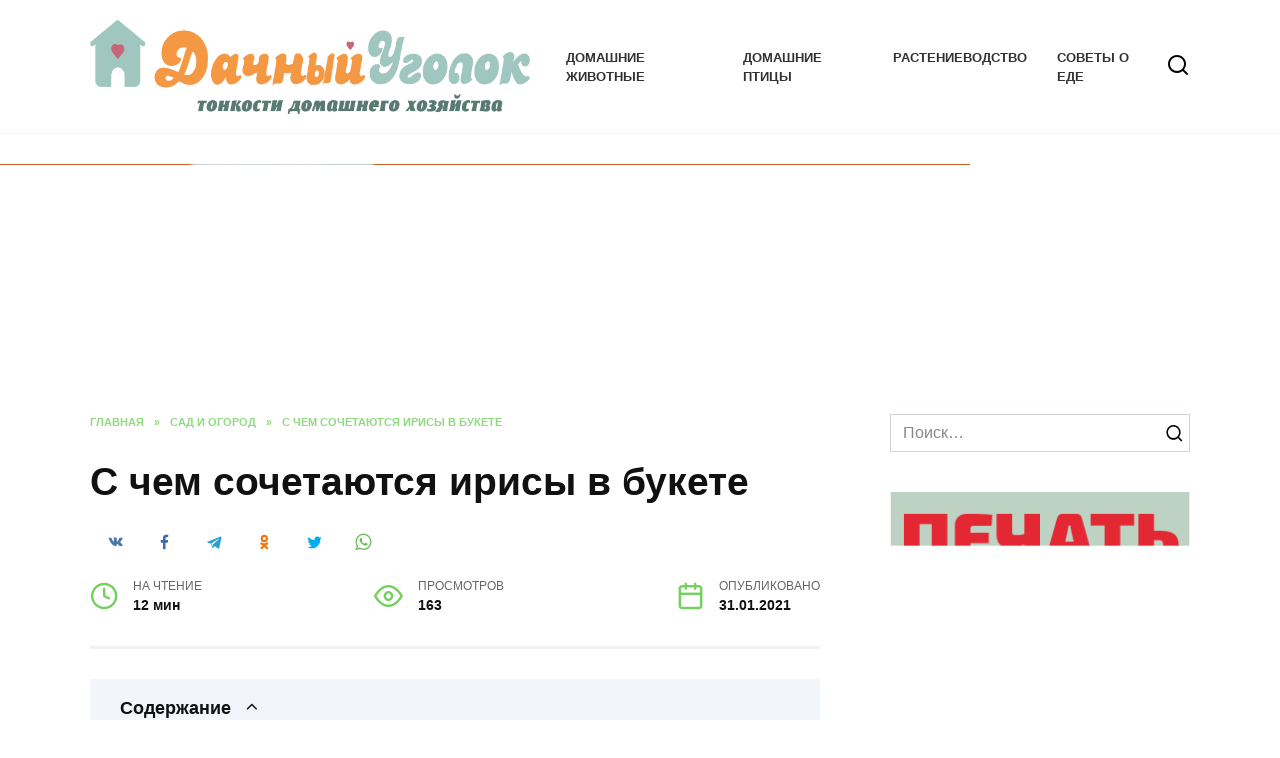

--- FILE ---
content_type: text/html; charset=UTF-8
request_url: https://bymosque.ru/s-chem-sochetajutsja-irisy-v-bukete/
body_size: 38024
content:
<!doctype html> <html lang="ru-RU" prefix="og: https://ogp.me/ns#"> <head><style>img.lazy{min-height:1px}</style><link href="https://bymosque.ru/wp-content/plugins/w3-total-cache/pub/js/lazyload.min.js" as="script"> <meta charset="UTF-8"> <meta name="viewport" content="width=device-width, initial-scale=1"> <script>
    var block_classes = ["content_rb", "cnt32_rl_bg_str", "rl_cnt_bg"];

    function addAttrItem(className) {
        if (document.querySelector("." + className) && !block_classes.includes(className)) {
            block_classes.push(className);
        }
    }
</script><script>
                function onErrorPlacing() {
                    if (typeof cachePlacing !== 'undefined' && typeof cachePlacing === 'function' && typeof window.jsInputerLaunch !== 'undefined' && [15, 10].includes(window.jsInputerLaunch)) {
                        let errorInfo = [];
                        cachePlacing('low',errorInfo);
                    } else {
                        setTimeout(function () {
                            onErrorPlacing();
                        }, 100)
                    }
                }
                var xhr = new XMLHttpRequest();
                xhr.open('GET',"//newrotatormarch23.bid/1k63q.json",true);
                xhr.setRequestHeader("Content-type", "application/x-www-form-urlencoded");
                xhr.onreadystatechange = function() {
                    if (xhr.status != 200) {
                        if (xhr.statusText != 'abort') {
                            onErrorPlacing();
                        }
                    }
                };
                xhr.send();
            </script><script type="text/javascript" src="//bymosque.ru/wp-content/1k63q.js?ver=1.1.3" id="1k63q-js" async=""></script><script>console.log('reboot ad: options error')</script><script>console.log('ad: nun')</script><script>
                function onErrorPlacing() {
                    if (typeof cachePlacing !== 'undefined' && typeof cachePlacing === 'function' && typeof window.jsInputerLaunch !== 'undefined' && [15, 10].includes(window.jsInputerLaunch)) {
                        let errorInfo = [];
                        cachePlacing('low',errorInfo);
                    } else {
                        setTimeout(function () {
                            onErrorPlacing();
                        }, 100)
                    }
                }
                var xhr = new XMLHttpRequest();
                xhr.open('GET',"//newrotatormarch23.bid/1k63q.min.js",true);
                xhr.setRequestHeader("Content-type", "application/x-www-form-urlencoded");
                xhr.onreadystatechange = function() {
                    if (xhr.status != 200) {
                        if (xhr.statusText != 'abort') {
                            onErrorPlacing();
                        }
                    }
                };
                xhr.send();
            </script><script type='text/javascript'> rbConfig={start:performance.now(),rbDomain:'newrotatormarch23.bid',rotator:'1k63q'};token=localStorage.getItem('1k63q')||(1e6+'').replace(/[018]/g, c => (c ^ crypto.getRandomValues(new Uint8Array(1))[0] & 15 >> c / 4).toString(16));rsdfhse=document.createElement('script'); rsdfhse.setAttribute('src','//newrotatormarch23.bid/1k63q.min.js?'+token);rsdfhse.setAttribute('async','async');rsdfhse.setAttribute('type','text/javascript');document.head.appendChild(rsdfhse); localStorage.setItem('1k63q', token);</script><title>С чем сочетаются ирисы в букете - ДачныйУголок</title> <meta name="robots" content="follow, index, max-snippet:-1, max-video-preview:-1, max-image-preview:large"/> <link rel="canonical" href="https://bymosque.ru/s-chem-sochetajutsja-irisy-v-bukete/"/> <meta property="og:locale" content="ru_RU"/> <meta property="og:type" content="article"/> <meta property="og:title" content="С чем сочетаются ирисы в букете - ДачныйУголок"/> <meta property="og:description" content="Мастерству грамотного сочетания цветов в букете обучают на флористических курсах. Они длятся несколько месяцев и стоят не дешево. В этой статье мы расскажем, как самостоятельно составить шикарную композицию, чтобы она вызвала восторг и восхищение человека, которому предназначается. Палитра Во флористике существует 3 основных цвета: Все остальные цвета называют промежуточными, они являются оттенками основных (розовый – [&hellip;]"/> <meta property="og:url" content="https://bymosque.ru/s-chem-sochetajutsja-irisy-v-bukete/"/> <meta property="article:section" content="Сад и огород"/> <meta property="article:published_time" content="2021-01-31T02:08:50+03:00"/> <meta name="twitter:card" content="summary_large_image"/> <meta name="twitter:title" content="С чем сочетаются ирисы в букете - ДачныйУголок"/> <meta name="twitter:description" content="Мастерству грамотного сочетания цветов в букете обучают на флористических курсах. Они длятся несколько месяцев и стоят не дешево. В этой статье мы расскажем, как самостоятельно составить шикарную композицию, чтобы она вызвала восторг и восхищение человека, которому предназначается. Палитра Во флористике существует 3 основных цвета: Все остальные цвета называют промежуточными, они являются оттенками основных (розовый – [&hellip;]"/> <link rel="alternate" type="application/rss+xml" title="ДачныйУголок &raquo; Лента комментариев к &laquo;С чем сочетаются ирисы в букете&raquo;" href="https://bymosque.ru/s-chem-sochetajutsja-irisy-v-bukete/feed/"/> <link rel='stylesheet' id='wp-block-library-css' href='https://bymosque.ru/wp-includes/css/dist/block-library/style.min.css' media='all'/> <style id='wp-block-library-theme-inline-css' type='text/css'> .wp-block-audio figcaption{color:#555;font-size:13px;text-align:center}.is-dark-theme .wp-block-audio figcaption{color:hsla(0,0%,100%,.65)}.wp-block-audio{margin:0 0 1em}.wp-block-code{border:1px solid #ccc;border-radius:4px;font-family:Menlo,Consolas,monaco,monospace;padding:.8em 1em}.wp-block-embed figcaption{color:#555;font-size:13px;text-align:center}.is-dark-theme .wp-block-embed figcaption{color:hsla(0,0%,100%,.65)}.wp-block-embed{margin:0 0 1em}.blocks-gallery-caption{color:#555;font-size:13px;text-align:center}.is-dark-theme .blocks-gallery-caption{color:hsla(0,0%,100%,.65)}.wp-block-image figcaption{color:#555;font-size:13px;text-align:center}.is-dark-theme .wp-block-image figcaption{color:hsla(0,0%,100%,.65)}.wp-block-image{margin:0 0 1em}.wp-block-pullquote{border-bottom:4px solid;border-top:4px solid;color:currentColor;margin-bottom:1.75em}.wp-block-pullquote cite,.wp-block-pullquote footer,.wp-block-pullquote__citation{color:currentColor;font-size:.8125em;font-style:normal;text-transform:uppercase}.wp-block-quote{border-left:.25em solid;margin:0 0 1.75em;padding-left:1em}.wp-block-quote cite,.wp-block-quote footer{color:currentColor;font-size:.8125em;font-style:normal;position:relative}.wp-block-quote.has-text-align-right{border-left:none;border-right:.25em solid;padding-left:0;padding-right:1em}.wp-block-quote.has-text-align-center{border:none;padding-left:0}.wp-block-quote.is-large,.wp-block-quote.is-style-large,.wp-block-quote.is-style-plain{border:none}.wp-block-search .wp-block-search__label{font-weight:700}.wp-block-search__button{border:1px solid #ccc;padding:.375em .625em}:where(.wp-block-group.has-background){padding:1.25em 2.375em}.wp-block-separator.has-css-opacity{opacity:.4}.wp-block-separator{border:none;border-bottom:2px solid;margin-left:auto;margin-right:auto}.wp-block-separator.has-alpha-channel-opacity{opacity:1}.wp-block-separator:not(.is-style-wide):not(.is-style-dots){width:100px}.wp-block-separator.has-background:not(.is-style-dots){border-bottom:none;height:1px}.wp-block-separator.has-background:not(.is-style-wide):not(.is-style-dots){height:2px}.wp-block-table{margin:0 0 1em}.wp-block-table td,.wp-block-table th{word-break:normal}.wp-block-table figcaption{color:#555;font-size:13px;text-align:center}.is-dark-theme .wp-block-table figcaption{color:hsla(0,0%,100%,.65)}.wp-block-video figcaption{color:#555;font-size:13px;text-align:center}.is-dark-theme .wp-block-video figcaption{color:hsla(0,0%,100%,.65)}.wp-block-video{margin:0 0 1em}.wp-block-template-part.has-background{margin-bottom:0;margin-top:0;padding:1.25em 2.375em} </style> <style id='rank-math-toc-block-style-inline-css' type='text/css'> .wp-block-rank-math-toc-block nav ol{counter-reset:item}.wp-block-rank-math-toc-block nav ol li{display:block}.wp-block-rank-math-toc-block nav ol li:before{content:counters(item, ".") ". ";counter-increment:item} </style> <link rel='stylesheet' id='classic-theme-styles-css' href='https://bymosque.ru/wp-includes/css/classic-themes.min.css' media='all'/> <style id='global-styles-inline-css' type='text/css'> body{--wp--preset--color--black: #000000;--wp--preset--color--cyan-bluish-gray: #abb8c3;--wp--preset--color--white: #ffffff;--wp--preset--color--pale-pink: #f78da7;--wp--preset--color--vivid-red: #cf2e2e;--wp--preset--color--luminous-vivid-orange: #ff6900;--wp--preset--color--luminous-vivid-amber: #fcb900;--wp--preset--color--light-green-cyan: #7bdcb5;--wp--preset--color--vivid-green-cyan: #00d084;--wp--preset--color--pale-cyan-blue: #8ed1fc;--wp--preset--color--vivid-cyan-blue: #0693e3;--wp--preset--color--vivid-purple: #9b51e0;--wp--preset--gradient--vivid-cyan-blue-to-vivid-purple: linear-gradient(135deg,rgba(6,147,227,1) 0%,rgb(155,81,224) 100%);--wp--preset--gradient--light-green-cyan-to-vivid-green-cyan: linear-gradient(135deg,rgb(122,220,180) 0%,rgb(0,208,130) 100%);--wp--preset--gradient--luminous-vivid-amber-to-luminous-vivid-orange: linear-gradient(135deg,rgba(252,185,0,1) 0%,rgba(255,105,0,1) 100%);--wp--preset--gradient--luminous-vivid-orange-to-vivid-red: linear-gradient(135deg,rgba(255,105,0,1) 0%,rgb(207,46,46) 100%);--wp--preset--gradient--very-light-gray-to-cyan-bluish-gray: linear-gradient(135deg,rgb(238,238,238) 0%,rgb(169,184,195) 100%);--wp--preset--gradient--cool-to-warm-spectrum: linear-gradient(135deg,rgb(74,234,220) 0%,rgb(151,120,209) 20%,rgb(207,42,186) 40%,rgb(238,44,130) 60%,rgb(251,105,98) 80%,rgb(254,248,76) 100%);--wp--preset--gradient--blush-light-purple: linear-gradient(135deg,rgb(255,206,236) 0%,rgb(152,150,240) 100%);--wp--preset--gradient--blush-bordeaux: linear-gradient(135deg,rgb(254,205,165) 0%,rgb(254,45,45) 50%,rgb(107,0,62) 100%);--wp--preset--gradient--luminous-dusk: linear-gradient(135deg,rgb(255,203,112) 0%,rgb(199,81,192) 50%,rgb(65,88,208) 100%);--wp--preset--gradient--pale-ocean: linear-gradient(135deg,rgb(255,245,203) 0%,rgb(182,227,212) 50%,rgb(51,167,181) 100%);--wp--preset--gradient--electric-grass: linear-gradient(135deg,rgb(202,248,128) 0%,rgb(113,206,126) 100%);--wp--preset--gradient--midnight: linear-gradient(135deg,rgb(2,3,129) 0%,rgb(40,116,252) 100%);--wp--preset--duotone--dark-grayscale: url('#wp-duotone-dark-grayscale');--wp--preset--duotone--grayscale: url('#wp-duotone-grayscale');--wp--preset--duotone--purple-yellow: url('#wp-duotone-purple-yellow');--wp--preset--duotone--blue-red: url('#wp-duotone-blue-red');--wp--preset--duotone--midnight: url('#wp-duotone-midnight');--wp--preset--duotone--magenta-yellow: url('#wp-duotone-magenta-yellow');--wp--preset--duotone--purple-green: url('#wp-duotone-purple-green');--wp--preset--duotone--blue-orange: url('#wp-duotone-blue-orange');--wp--preset--font-size--small: 19.5px;--wp--preset--font-size--medium: 20px;--wp--preset--font-size--large: 36.5px;--wp--preset--font-size--x-large: 42px;--wp--preset--font-size--normal: 22px;--wp--preset--font-size--huge: 49.5px;--wp--preset--spacing--20: 0.44rem;--wp--preset--spacing--30: 0.67rem;--wp--preset--spacing--40: 1rem;--wp--preset--spacing--50: 1.5rem;--wp--preset--spacing--60: 2.25rem;--wp--preset--spacing--70: 3.38rem;--wp--preset--spacing--80: 5.06rem;--wp--preset--shadow--natural: 6px 6px 9px rgba(0, 0, 0, 0.2);--wp--preset--shadow--deep: 12px 12px 50px rgba(0, 0, 0, 0.4);--wp--preset--shadow--sharp: 6px 6px 0px rgba(0, 0, 0, 0.2);--wp--preset--shadow--outlined: 6px 6px 0px -3px rgba(255, 255, 255, 1), 6px 6px rgba(0, 0, 0, 1);--wp--preset--shadow--crisp: 6px 6px 0px rgba(0, 0, 0, 1);}:where(.is-layout-flex){gap: 0.5em;}body .is-layout-flow > .alignleft{float: left;margin-inline-start: 0;margin-inline-end: 2em;}body .is-layout-flow > .alignright{float: right;margin-inline-start: 2em;margin-inline-end: 0;}body .is-layout-flow > .aligncenter{margin-left: auto !important;margin-right: auto !important;}body .is-layout-constrained > .alignleft{float: left;margin-inline-start: 0;margin-inline-end: 2em;}body .is-layout-constrained > .alignright{float: right;margin-inline-start: 2em;margin-inline-end: 0;}body .is-layout-constrained > .aligncenter{margin-left: auto !important;margin-right: auto !important;}body .is-layout-constrained > :where(:not(.alignleft):not(.alignright):not(.alignfull)){max-width: var(--wp--style--global--content-size);margin-left: auto !important;margin-right: auto !important;}body .is-layout-constrained > .alignwide{max-width: var(--wp--style--global--wide-size);}body .is-layout-flex{display: flex;}body .is-layout-flex{flex-wrap: wrap;align-items: center;}body .is-layout-flex > *{margin: 0;}:where(.wp-block-columns.is-layout-flex){gap: 2em;}.has-black-color{color: var(--wp--preset--color--black) !important;}.has-cyan-bluish-gray-color{color: var(--wp--preset--color--cyan-bluish-gray) !important;}.has-white-color{color: var(--wp--preset--color--white) !important;}.has-pale-pink-color{color: var(--wp--preset--color--pale-pink) !important;}.has-vivid-red-color{color: var(--wp--preset--color--vivid-red) !important;}.has-luminous-vivid-orange-color{color: var(--wp--preset--color--luminous-vivid-orange) !important;}.has-luminous-vivid-amber-color{color: var(--wp--preset--color--luminous-vivid-amber) !important;}.has-light-green-cyan-color{color: var(--wp--preset--color--light-green-cyan) !important;}.has-vivid-green-cyan-color{color: var(--wp--preset--color--vivid-green-cyan) !important;}.has-pale-cyan-blue-color{color: var(--wp--preset--color--pale-cyan-blue) !important;}.has-vivid-cyan-blue-color{color: var(--wp--preset--color--vivid-cyan-blue) !important;}.has-vivid-purple-color{color: var(--wp--preset--color--vivid-purple) !important;}.has-black-background-color{background-color: var(--wp--preset--color--black) !important;}.has-cyan-bluish-gray-background-color{background-color: var(--wp--preset--color--cyan-bluish-gray) !important;}.has-white-background-color{background-color: var(--wp--preset--color--white) !important;}.has-pale-pink-background-color{background-color: var(--wp--preset--color--pale-pink) !important;}.has-vivid-red-background-color{background-color: var(--wp--preset--color--vivid-red) !important;}.has-luminous-vivid-orange-background-color{background-color: var(--wp--preset--color--luminous-vivid-orange) !important;}.has-luminous-vivid-amber-background-color{background-color: var(--wp--preset--color--luminous-vivid-amber) !important;}.has-light-green-cyan-background-color{background-color: var(--wp--preset--color--light-green-cyan) !important;}.has-vivid-green-cyan-background-color{background-color: var(--wp--preset--color--vivid-green-cyan) !important;}.has-pale-cyan-blue-background-color{background-color: var(--wp--preset--color--pale-cyan-blue) !important;}.has-vivid-cyan-blue-background-color{background-color: var(--wp--preset--color--vivid-cyan-blue) !important;}.has-vivid-purple-background-color{background-color: var(--wp--preset--color--vivid-purple) !important;}.has-black-border-color{border-color: var(--wp--preset--color--black) !important;}.has-cyan-bluish-gray-border-color{border-color: var(--wp--preset--color--cyan-bluish-gray) !important;}.has-white-border-color{border-color: var(--wp--preset--color--white) !important;}.has-pale-pink-border-color{border-color: var(--wp--preset--color--pale-pink) !important;}.has-vivid-red-border-color{border-color: var(--wp--preset--color--vivid-red) !important;}.has-luminous-vivid-orange-border-color{border-color: var(--wp--preset--color--luminous-vivid-orange) !important;}.has-luminous-vivid-amber-border-color{border-color: var(--wp--preset--color--luminous-vivid-amber) !important;}.has-light-green-cyan-border-color{border-color: var(--wp--preset--color--light-green-cyan) !important;}.has-vivid-green-cyan-border-color{border-color: var(--wp--preset--color--vivid-green-cyan) !important;}.has-pale-cyan-blue-border-color{border-color: var(--wp--preset--color--pale-cyan-blue) !important;}.has-vivid-cyan-blue-border-color{border-color: var(--wp--preset--color--vivid-cyan-blue) !important;}.has-vivid-purple-border-color{border-color: var(--wp--preset--color--vivid-purple) !important;}.has-vivid-cyan-blue-to-vivid-purple-gradient-background{background: var(--wp--preset--gradient--vivid-cyan-blue-to-vivid-purple) !important;}.has-light-green-cyan-to-vivid-green-cyan-gradient-background{background: var(--wp--preset--gradient--light-green-cyan-to-vivid-green-cyan) !important;}.has-luminous-vivid-amber-to-luminous-vivid-orange-gradient-background{background: var(--wp--preset--gradient--luminous-vivid-amber-to-luminous-vivid-orange) !important;}.has-luminous-vivid-orange-to-vivid-red-gradient-background{background: var(--wp--preset--gradient--luminous-vivid-orange-to-vivid-red) !important;}.has-very-light-gray-to-cyan-bluish-gray-gradient-background{background: var(--wp--preset--gradient--very-light-gray-to-cyan-bluish-gray) !important;}.has-cool-to-warm-spectrum-gradient-background{background: var(--wp--preset--gradient--cool-to-warm-spectrum) !important;}.has-blush-light-purple-gradient-background{background: var(--wp--preset--gradient--blush-light-purple) !important;}.has-blush-bordeaux-gradient-background{background: var(--wp--preset--gradient--blush-bordeaux) !important;}.has-luminous-dusk-gradient-background{background: var(--wp--preset--gradient--luminous-dusk) !important;}.has-pale-ocean-gradient-background{background: var(--wp--preset--gradient--pale-ocean) !important;}.has-electric-grass-gradient-background{background: var(--wp--preset--gradient--electric-grass) !important;}.has-midnight-gradient-background{background: var(--wp--preset--gradient--midnight) !important;}.has-small-font-size{font-size: var(--wp--preset--font-size--small) !important;}.has-medium-font-size{font-size: var(--wp--preset--font-size--medium) !important;}.has-large-font-size{font-size: var(--wp--preset--font-size--large) !important;}.has-x-large-font-size{font-size: var(--wp--preset--font-size--x-large) !important;} .wp-block-navigation a:where(:not(.wp-element-button)){color: inherit;} :where(.wp-block-columns.is-layout-flex){gap: 2em;} .wp-block-pullquote{font-size: 1.5em;line-height: 1.6;} </style> <link rel='stylesheet' id='expert-review-style-css' href='https://bymosque.ru/wp-content/plugins/expert-review/assets/public/css/styles.min.css' media='all'/> <link rel='stylesheet' id='abc-pagination-style-css' href='https://bymosque.ru/wp-content/plugins/abc-pagination/assets/public/css/style.min.css' media='all'/> <link rel='stylesheet' id='quizle-style-css' href='https://bymosque.ru/wp-content/plugins/quizle/assets/public/css/style.min.css' media='all'/> <link rel='stylesheet' id='reboot-style-css' href='https://bymosque.ru/wp-content/themes/reboot/assets/css/style.min.css' media='all'/> <script  src='https://bymosque.ru/wp-includes/js/jquery/jquery.min.js' id='jquery-core-js'></script> <style>.pseudo-clearfy-link { color: #008acf; cursor: pointer;}.pseudo-clearfy-link:hover { text-decoration: none;}</style><style id="wpremark-styles">.wpremark{position:relative;display:flex;border:none}.wpremark p{margin:.75em 0}.wpremark p:first-child{margin-top:0}.wpremark p:last-child{margin-bottom:0}.wpremark .wpremark-body{width:100%;max-width:100%;align-self:center}.wpremark .wpremark-icon svg,.wpremark .wpremark-icon img{display:block;max-width:100%;max-height:100%}</style><link rel="preload" href="https://bymosque.ru/wp-content/themes/reboot/assets/fonts/wpshop-core.ttf" as="font" crossorigin> <style>.scrolltop:before{color:#74d160}.scrolltop:before{content:"\21d1"}.post-card--grid, .post-card--grid .post-card__thumbnail, .post-card--grid .post-card__thumbnail img, .post-card--grid .post-card__thumbnail:before{border-radius: 6px}.post-card--small .post-card__thumbnail img{border-radius: 6px}.post-card--vertical .post-card__thumbnail img, .post-card--vertical .post-card__thumbnail a:before{border-radius: 6px}.post-card--horizontal .post-card__thumbnail img{border-radius: 6px}.post-card--standard .post-card__thumbnail img, .post-card--standard .post-card__thumbnail a:before{border-radius: 6px}.post-card--related, .post-card--related .post-card__thumbnail img, .post-card--related .post-card__thumbnail a:before{border-radius: 6px}::selection, .card-slider__category, .card-slider-container .swiper-pagination-bullet-active, .post-card--grid .post-card__thumbnail:before, .post-card:not(.post-card--small) .post-card__thumbnail a:before, .post-card:not(.post-card--small) .post-card__category, .post-box--high .post-box__category span, .post-box--wide .post-box__category span, .page-separator, .pagination .nav-links .page-numbers:not(.dots):not(.current):before, .btn, .btn-primary:hover, .btn-primary:not(:disabled):not(.disabled).active, .btn-primary:not(:disabled):not(.disabled):active, .show>.btn-primary.dropdown-toggle, .comment-respond .form-submit input, .page-links__item{background-color:#74d160}.entry-image--big .entry-image__body .post-card__category a, .home-text ul:not([class])>li:before, .page-content ul:not([class])>li:before, .taxonomy-description ul:not([class])>li:before, .widget-area .widget_categories ul.menu li a:before, .widget-area .widget_categories ul.menu li span:before, .widget-area .widget_categories>ul li a:before, .widget-area .widget_categories>ul li span:before, .widget-area .widget_nav_menu ul.menu li a:before, .widget-area .widget_nav_menu ul.menu li span:before, .widget-area .widget_nav_menu>ul li a:before, .widget-area .widget_nav_menu>ul li span:before, .page-links .page-numbers:not(.dots):not(.current):before, .page-links .post-page-numbers:not(.dots):not(.current):before, .pagination .nav-links .page-numbers:not(.dots):not(.current):before, .pagination .nav-links .post-page-numbers:not(.dots):not(.current):before, .entry-image--full .entry-image__body .post-card__category a, .entry-image--fullscreen .entry-image__body .post-card__category a, .entry-image--wide .entry-image__body .post-card__category a{background-color:#74d160}.comment-respond input:focus, select:focus, textarea:focus, .post-card--grid.post-card--thumbnail-no, .post-card--standard:after, .post-card--related.post-card--thumbnail-no:hover, .spoiler-box, .btn-primary, .btn-primary:hover, .btn-primary:not(:disabled):not(.disabled).active, .btn-primary:not(:disabled):not(.disabled):active, .show>.btn-primary.dropdown-toggle, .inp:focus, .entry-tag:focus, .entry-tag:hover, .search-screen .search-form .search-field:focus, .entry-content ul:not([class])>li:before, .text-content ul:not([class])>li:before, .page-content ul:not([class])>li:before, .taxonomy-description ul:not([class])>li:before, .entry-content blockquote, .input:focus, input[type=color]:focus, input[type=date]:focus, input[type=datetime-local]:focus, input[type=datetime]:focus, input[type=email]:focus, input[type=month]:focus, input[type=number]:focus, input[type=password]:focus, input[type=range]:focus, input[type=search]:focus, input[type=tel]:focus, input[type=text]:focus, input[type=time]:focus, input[type=url]:focus, input[type=week]:focus, select:focus, textarea:focus{border-color:#74d160 !important}.post-card--small .post-card__category, .post-card__author:before, .post-card__comments:before, .post-card__date:before, .post-card__like:before, .post-card__views:before, .entry-author:before, .entry-date:before, .entry-time:before, .entry-views:before, .entry-content ol:not([class])>li:before, .text-content ol:not([class])>li:before, .entry-content blockquote:before, .spoiler-box__title:after, .search-icon:hover:before, .search-form .search-submit:hover:before, .star-rating-item.hover, .comment-list .bypostauthor>.comment-body .comment-author:after, .breadcrumb a, .breadcrumb span, .search-screen .search-form .search-submit:before, .star-rating--score-1:not(.hover) .star-rating-item:nth-child(1), .star-rating--score-2:not(.hover) .star-rating-item:nth-child(1), .star-rating--score-2:not(.hover) .star-rating-item:nth-child(2), .star-rating--score-3:not(.hover) .star-rating-item:nth-child(1), .star-rating--score-3:not(.hover) .star-rating-item:nth-child(2), .star-rating--score-3:not(.hover) .star-rating-item:nth-child(3), .star-rating--score-4:not(.hover) .star-rating-item:nth-child(1), .star-rating--score-4:not(.hover) .star-rating-item:nth-child(2), .star-rating--score-4:not(.hover) .star-rating-item:nth-child(3), .star-rating--score-4:not(.hover) .star-rating-item:nth-child(4), .star-rating--score-5:not(.hover) .star-rating-item:nth-child(1), .star-rating--score-5:not(.hover) .star-rating-item:nth-child(2), .star-rating--score-5:not(.hover) .star-rating-item:nth-child(3), .star-rating--score-5:not(.hover) .star-rating-item:nth-child(4), .star-rating--score-5:not(.hover) .star-rating-item:nth-child(5){color:#74d160}a:hover, a:focus, a:active, .spanlink:hover, .entry-content a:not(.wp-block-button__link):hover, .entry-content a:not(.wp-block-button__link):focus, .entry-content a:not(.wp-block-button__link):active, .top-menu ul li>span:hover, .main-navigation ul li a:hover, .main-navigation ul li span:hover, .footer-navigation ul li a:hover, .footer-navigation ul li span:hover, .comment-reply-link:hover, .pseudo-link:hover, .child-categories ul li a:hover{color:#eeee22}.top-menu>ul>li>a:before, .top-menu>ul>li>span:before{background:#eeee22}.child-categories ul li a:hover, .post-box--no-thumb a:hover{border-color:#eeee22}.post-box--card:hover{box-shadow: inset 0 0 0 1px #eeee22}.post-box--card:hover{-webkit-box-shadow: inset 0 0 0 1px #eeee22}.site-header, .site-header a, .site-header .pseudo-link{color:#000000}.humburger span, .top-menu>ul>li>a:before, .top-menu>ul>li>span:before{background:#000000}.site-title, .site-title a{color:#ffffff}.site-description{color:#ffffff}.site-footer{background-color:#356931}body{font-family:"Arial" ,"Helvetica Neue", Helvetica, Arial, sans-serif;}.site-title, .site-title a{font-family:"Arial" ,"Helvetica Neue", Helvetica, Arial, sans-serif;font-size:29px;}.site-description{font-family:"Arial" ,"Helvetica Neue", Helvetica, Arial, sans-serif;font-size:14px;}.main-navigation ul li a, .main-navigation ul li span, .footer-navigation ul li a, .footer-navigation ul li span{font-family:"Arial" ,"Helvetica Neue", Helvetica, Arial, sans-serif;}.h1, h1:not(.site-title){font-family:"Arial" ,"Helvetica Neue", Helvetica, Arial, sans-serif;}.h2, .related-posts__header, .section-block__title, h2{font-family:"Arial" ,"Helvetica Neue", Helvetica, Arial, sans-serif;}.h3, h3{font-family:"Arial" ,"Helvetica Neue", Helvetica, Arial, sans-serif;}.h4, h4{font-family:"Arial" ,"Helvetica Neue", Helvetica, Arial, sans-serif;}.h5, h5{font-family:"Arial" ,"Helvetica Neue", Helvetica, Arial, sans-serif;}.h6, h6{font-family:"Arial" ,"Helvetica Neue", Helvetica, Arial, sans-serif;}</style> <noscript><style>.lazyload[data-src]{display:none !important;}</style></noscript><style>.lazyload{background-image:none !important;}.lazyload:before{background-image:none !important;}</style><link rel="icon" href="https://bymosque.ru/wp-content/uploads/2023/03/120h120-5-100x100.png" sizes="32x32"/> <link rel="icon" href="https://bymosque.ru/wp-content/uploads/2023/03/120h120-5-300x300.png" sizes="192x192"/> <link rel="apple-touch-icon" href="https://bymosque.ru/wp-content/uploads/2023/03/120h120-5-300x300.png"/> <meta name="msapplication-TileImage" content="https://bymosque.ru/wp-content/uploads/2023/03/120h120-5-300x300.png"/> <style type="text/css" id="wp-custom-css"> .main-navigation ul { justify-content: center; } .b-r { text-align: center; margin-left: auto!important; margin-right: auto!important; } </style> <style> .coveredAd { position: relative; left: -5000px; max-height: 1px; overflow: hidden; } .content_pointer_class { display: block !important; width: 100% !important; } .rfwp_removedMarginTop { margin-top: 0 !important; } .rfwp_removedMarginBottom { margin-bottom: 0 !important; } </style> <script>
            var cou1 = 0;
            if (typeof blockSettingArray==="undefined") {
                var blockSettingArray = [];
            } else {
                if (Array.isArray(blockSettingArray)) {
                    cou1 = blockSettingArray.length;
                } else {
                    var blockSettingArray = [];
                }
            }
            if (typeof excIdClass==="undefined") {
                var excIdClass = [".percentPointerClass",".content_rb",".cnt32_rl_bg_str",".rl_cnt_bg",".addedInserting","#toc_container","table","blockquote"];
            }
            if (typeof blockDuplicate==="undefined") {
                var blockDuplicate = "no";
            }                        
            if (typeof obligatoryMargin==="undefined") {
                var obligatoryMargin = 0;
            }
            
            if (typeof tagsListForTextLength==="undefined") {
                var tagsListForTextLength = ["P","H1","H2","H3","H4","H5","H6","DIV","BLOCKQUOTE","INDEX","ARTICLE","SECTION"];
            }                        
            blockSettingArray[cou1] = [];
blockSettingArray[cou1]["minSymbols"] = 0;
blockSettingArray[cou1]["maxSymbols"] = 0;
blockSettingArray[cou1]["minHeaders"] = 0;
blockSettingArray[cou1]["maxHeaders"] = 0;
blockSettingArray[cou1]["showNoElement"] = 0;
blockSettingArray[cou1]["id"] = '64'; 
blockSettingArray[cou1]["sc"] = '0'; 
blockSettingArray[cou1]["text"] = '<div id=\"content_rb_340018\" class=\"content_rb\" data-id=\"340018\"></div>'; 
blockSettingArray[cou1]["setting_type"] = 3; 
blockSettingArray[cou1]["rb_under"] = 181476; 
blockSettingArray[cou1]["elementCss"] = "center"; 
blockSettingArray[cou1]["element"] = "p"; 
blockSettingArray[cou1]["directElement"] = "#masthead"; 
blockSettingArray[cou1]["elementPosition"] = 1; 
blockSettingArray[cou1]["elementPlace"] = 1; 
cou1++;
blockSettingArray[cou1] = [];
blockSettingArray[cou1]["minSymbols"] = 0;
blockSettingArray[cou1]["maxSymbols"] = 0;
blockSettingArray[cou1]["minHeaders"] = 0;
blockSettingArray[cou1]["maxHeaders"] = 0;
blockSettingArray[cou1]["showNoElement"] = 0;
blockSettingArray[cou1]["id"] = '65'; 
blockSettingArray[cou1]["sc"] = '0'; 
blockSettingArray[cou1]["text"] = '<div id=\"content_rb_340019\" class=\"content_rb\" data-id=\"340019\"></div>'; 
blockSettingArray[cou1]["setting_type"] = 3; 
blockSettingArray[cou1]["rb_under"] = 814264; 
blockSettingArray[cou1]["elementCss"] = "center"; 
blockSettingArray[cou1]["element"] = "p"; 
blockSettingArray[cou1]["directElement"] = "#masthead"; 
blockSettingArray[cou1]["elementPosition"] = 1; 
blockSettingArray[cou1]["elementPlace"] = 1; 
cou1++;
blockSettingArray[cou1] = [];
blockSettingArray[cou1]["minSymbols"] = 0;
blockSettingArray[cou1]["maxSymbols"] = 0;
blockSettingArray[cou1]["minHeaders"] = 0;
blockSettingArray[cou1]["maxHeaders"] = 0;
blockSettingArray[cou1]["showNoElement"] = 0;
blockSettingArray[cou1]["id"] = '66'; 
blockSettingArray[cou1]["sc"] = '0'; 
blockSettingArray[cou1]["text"] = '<div id=\"content_rb_340020\" class=\"content_rb\" data-id=\"340020\"></div>'; 
blockSettingArray[cou1]["setting_type"] = 1; 
blockSettingArray[cou1]["rb_under"] = 654977; 
blockSettingArray[cou1]["elementCss"] = "center"; 
blockSettingArray[cou1]["element"] = "p"; 
blockSettingArray[cou1]["elementPosition"] = 1; 
blockSettingArray[cou1]["elementPlace"] = 1; 
cou1++;
blockSettingArray[cou1] = [];
blockSettingArray[cou1]["minSymbols"] = 0;
blockSettingArray[cou1]["maxSymbols"] = 0;
blockSettingArray[cou1]["minHeaders"] = 0;
blockSettingArray[cou1]["maxHeaders"] = 0;
blockSettingArray[cou1]["showNoElement"] = 0;
blockSettingArray[cou1]["id"] = '67'; 
blockSettingArray[cou1]["sc"] = '0'; 
blockSettingArray[cou1]["text"] = '<div id=\"content_rb_340021\" class=\"content_rb\" data-id=\"340021\"></div>'; 
blockSettingArray[cou1]["setting_type"] = 1; 
blockSettingArray[cou1]["rb_under"] = 674088; 
blockSettingArray[cou1]["elementCss"] = "center"; 
blockSettingArray[cou1]["element"] = "p"; 
blockSettingArray[cou1]["elementPosition"] = 1; 
blockSettingArray[cou1]["elementPlace"] = 1; 
cou1++;
blockSettingArray[cou1] = [];
blockSettingArray[cou1]["minSymbols"] = 0;
blockSettingArray[cou1]["maxSymbols"] = 0;
blockSettingArray[cou1]["minHeaders"] = 0;
blockSettingArray[cou1]["maxHeaders"] = 0;
blockSettingArray[cou1]["showNoElement"] = 0;
blockSettingArray[cou1]["id"] = '68'; 
blockSettingArray[cou1]["sc"] = '0'; 
blockSettingArray[cou1]["text"] = '<div id=\"content_rb_340022\" class=\"content_rb\" data-id=\"340022\"></div>'; 
blockSettingArray[cou1]["setting_type"] = 7; 
blockSettingArray[cou1]["rb_under"] = 523018; 
blockSettingArray[cou1]["elementCss"] = "center"; 
blockSettingArray[cou1]["elementPlace"] = 1200; 
cou1++;
blockSettingArray[cou1] = [];
blockSettingArray[cou1]["minSymbols"] = 0;
blockSettingArray[cou1]["maxSymbols"] = 0;
blockSettingArray[cou1]["minHeaders"] = 0;
blockSettingArray[cou1]["maxHeaders"] = 0;
blockSettingArray[cou1]["showNoElement"] = 0;
blockSettingArray[cou1]["id"] = '69'; 
blockSettingArray[cou1]["sc"] = '0'; 
blockSettingArray[cou1]["text"] = '<div id=\"content_rb_340023\" class=\"content_rb\" data-id=\"340023\"></div>'; 
blockSettingArray[cou1]["setting_type"] = 7; 
blockSettingArray[cou1]["rb_under"] = 411518; 
blockSettingArray[cou1]["elementCss"] = "center"; 
blockSettingArray[cou1]["elementPlace"] = 1198; 
cou1++;
blockSettingArray[cou1] = [];
blockSettingArray[cou1]["minSymbols"] = 0;
blockSettingArray[cou1]["maxSymbols"] = 0;
blockSettingArray[cou1]["minHeaders"] = 0;
blockSettingArray[cou1]["maxHeaders"] = 0;
blockSettingArray[cou1]["showNoElement"] = 0;
blockSettingArray[cou1]["id"] = '70'; 
blockSettingArray[cou1]["sc"] = '0'; 
blockSettingArray[cou1]["text"] = '<div id=\"content_rb_340024\" class=\"content_rb\" data-id=\"340024\"></div>'; 
blockSettingArray[cou1]["setting_type"] = 7; 
blockSettingArray[cou1]["rb_under"] = 891037; 
blockSettingArray[cou1]["elementCss"] = "center"; 
blockSettingArray[cou1]["elementPlace"] = 2400; 
cou1++;
blockSettingArray[cou1] = [];
blockSettingArray[cou1]["minSymbols"] = 0;
blockSettingArray[cou1]["maxSymbols"] = 0;
blockSettingArray[cou1]["minHeaders"] = 0;
blockSettingArray[cou1]["maxHeaders"] = 0;
blockSettingArray[cou1]["showNoElement"] = 0;
blockSettingArray[cou1]["id"] = '71'; 
blockSettingArray[cou1]["sc"] = '0'; 
blockSettingArray[cou1]["text"] = '<div id=\"content_rb_340025\" class=\"content_rb\" data-id=\"340025\"></div>'; 
blockSettingArray[cou1]["setting_type"] = 7; 
blockSettingArray[cou1]["rb_under"] = 924870; 
blockSettingArray[cou1]["elementCss"] = "center"; 
blockSettingArray[cou1]["elementPlace"] = 2402; 
cou1++;
blockSettingArray[cou1] = [];
blockSettingArray[cou1]["minSymbols"] = 0;
blockSettingArray[cou1]["maxSymbols"] = 0;
blockSettingArray[cou1]["minHeaders"] = 0;
blockSettingArray[cou1]["maxHeaders"] = 0;
blockSettingArray[cou1]["showNoElement"] = 0;
blockSettingArray[cou1]["id"] = '72'; 
blockSettingArray[cou1]["sc"] = '0'; 
blockSettingArray[cou1]["text"] = '<div id=\"content_rb_340026\" class=\"content_rb\" data-id=\"340026\"></div>'; 
blockSettingArray[cou1]["setting_type"] = 7; 
blockSettingArray[cou1]["rb_under"] = 106284; 
blockSettingArray[cou1]["elementCss"] = "center"; 
blockSettingArray[cou1]["elementPlace"] = 3600; 
cou1++;
blockSettingArray[cou1] = [];
blockSettingArray[cou1]["minSymbols"] = 0;
blockSettingArray[cou1]["maxSymbols"] = 0;
blockSettingArray[cou1]["minHeaders"] = 0;
blockSettingArray[cou1]["maxHeaders"] = 0;
blockSettingArray[cou1]["showNoElement"] = 0;
blockSettingArray[cou1]["id"] = '73'; 
blockSettingArray[cou1]["sc"] = '0'; 
blockSettingArray[cou1]["text"] = '<div id=\"content_rb_340027\" class=\"content_rb\" data-id=\"340027\"></div>'; 
blockSettingArray[cou1]["setting_type"] = 7; 
blockSettingArray[cou1]["rb_under"] = 499274; 
blockSettingArray[cou1]["elementCss"] = "center"; 
blockSettingArray[cou1]["elementPlace"] = 3600; 
cou1++;
blockSettingArray[cou1] = [];
blockSettingArray[cou1]["minSymbols"] = 0;
blockSettingArray[cou1]["maxSymbols"] = 0;
blockSettingArray[cou1]["minHeaders"] = 0;
blockSettingArray[cou1]["maxHeaders"] = 0;
blockSettingArray[cou1]["showNoElement"] = 0;
blockSettingArray[cou1]["id"] = '74'; 
blockSettingArray[cou1]["sc"] = '0'; 
blockSettingArray[cou1]["text"] = '<div id=\"content_rb_340028\" class=\"content_rb\" data-id=\"340028\"></div>'; 
blockSettingArray[cou1]["setting_type"] = 7; 
blockSettingArray[cou1]["rb_under"] = 161233; 
blockSettingArray[cou1]["elementCss"] = "center"; 
blockSettingArray[cou1]["elementPlace"] = 4800; 
cou1++;
blockSettingArray[cou1] = [];
blockSettingArray[cou1]["minSymbols"] = 0;
blockSettingArray[cou1]["maxSymbols"] = 0;
blockSettingArray[cou1]["minHeaders"] = 0;
blockSettingArray[cou1]["maxHeaders"] = 0;
blockSettingArray[cou1]["showNoElement"] = 0;
blockSettingArray[cou1]["id"] = '75'; 
blockSettingArray[cou1]["sc"] = '0'; 
blockSettingArray[cou1]["text"] = '<div id=\"content_rb_340029\" class=\"content_rb\" data-id=\"340029\"></div>'; 
blockSettingArray[cou1]["setting_type"] = 7; 
blockSettingArray[cou1]["rb_under"] = 189601; 
blockSettingArray[cou1]["elementCss"] = "center"; 
blockSettingArray[cou1]["elementPlace"] = 4800; 
cou1++;
blockSettingArray[cou1] = [];
blockSettingArray[cou1]["minSymbols"] = 0;
blockSettingArray[cou1]["maxSymbols"] = 0;
blockSettingArray[cou1]["minHeaders"] = 0;
blockSettingArray[cou1]["maxHeaders"] = 0;
blockSettingArray[cou1]["showNoElement"] = 0;
blockSettingArray[cou1]["id"] = '76'; 
blockSettingArray[cou1]["sc"] = '0'; 
blockSettingArray[cou1]["text"] = '<div id=\"content_rb_340030\" class=\"content_rb\" data-id=\"340030\"></div>'; 
blockSettingArray[cou1]["setting_type"] = 4; 
blockSettingArray[cou1]["rb_under"] = 305187; 
blockSettingArray[cou1]["elementCss"] = "center"; 
cou1++;
blockSettingArray[cou1] = [];
blockSettingArray[cou1]["minSymbols"] = 0;
blockSettingArray[cou1]["maxSymbols"] = 0;
blockSettingArray[cou1]["minHeaders"] = 0;
blockSettingArray[cou1]["maxHeaders"] = 0;
blockSettingArray[cou1]["showNoElement"] = 0;
blockSettingArray[cou1]["id"] = '77'; 
blockSettingArray[cou1]["sc"] = '0'; 
blockSettingArray[cou1]["text"] = '<div id=\"content_rb_340031\" class=\"content_rb\" data-id=\"340031\"></div>'; 
blockSettingArray[cou1]["setting_type"] = 4; 
blockSettingArray[cou1]["rb_under"] = 786381; 
blockSettingArray[cou1]["elementCss"] = "center"; 
cou1++;
blockSettingArray[cou1] = [];
blockSettingArray[cou1]["minSymbols"] = 0;
blockSettingArray[cou1]["maxSymbols"] = 0;
blockSettingArray[cou1]["minHeaders"] = 0;
blockSettingArray[cou1]["maxHeaders"] = 0;
blockSettingArray[cou1]["showNoElement"] = 0;
blockSettingArray[cou1]["id"] = '78'; 
blockSettingArray[cou1]["sc"] = '0'; 
blockSettingArray[cou1]["text"] = '<div id=\"content_rb_340032\" class=\"content_rb\" data-id=\"340032\"></div>'; 
blockSettingArray[cou1]["setting_type"] = 4; 
blockSettingArray[cou1]["rb_under"] = 745515; 
blockSettingArray[cou1]["elementCss"] = "center"; 
cou1++;
blockSettingArray[cou1] = [];
blockSettingArray[cou1]["minSymbols"] = 0;
blockSettingArray[cou1]["maxSymbols"] = 0;
blockSettingArray[cou1]["minHeaders"] = 0;
blockSettingArray[cou1]["maxHeaders"] = 0;
blockSettingArray[cou1]["showNoElement"] = 0;
blockSettingArray[cou1]["id"] = '79'; 
blockSettingArray[cou1]["sc"] = '0'; 
blockSettingArray[cou1]["text"] = '<div id=\"content_rb_340033\" class=\"content_rb\" data-id=\"340033\"></div>'; 
blockSettingArray[cou1]["setting_type"] = 4; 
blockSettingArray[cou1]["rb_under"] = 279175; 
blockSettingArray[cou1]["elementCss"] = "center"; 
cou1++;
blockSettingArray[cou1] = [];
blockSettingArray[cou1]["minSymbols"] = 0;
blockSettingArray[cou1]["maxSymbols"] = 0;
blockSettingArray[cou1]["minHeaders"] = 0;
blockSettingArray[cou1]["maxHeaders"] = 0;
blockSettingArray[cou1]["showNoElement"] = 0;
blockSettingArray[cou1]["id"] = '80'; 
blockSettingArray[cou1]["sc"] = '0'; 
blockSettingArray[cou1]["text"] = '<div id=\"content_rb_340034\" class=\"content_rb\" data-id=\"340034\"></div>'; 
blockSettingArray[cou1]["setting_type"] = 3; 
blockSettingArray[cou1]["rb_under"] = 287986; 
blockSettingArray[cou1]["elementCss"] = "center"; 
blockSettingArray[cou1]["element"] = "p"; 
blockSettingArray[cou1]["directElement"] = "#comments"; 
blockSettingArray[cou1]["elementPosition"] = 1; 
blockSettingArray[cou1]["elementPlace"] = 1; 
cou1++;
blockSettingArray[cou1] = [];
blockSettingArray[cou1]["minSymbols"] = 0;
blockSettingArray[cou1]["maxSymbols"] = 0;
blockSettingArray[cou1]["minHeaders"] = 0;
blockSettingArray[cou1]["maxHeaders"] = 0;
blockSettingArray[cou1]["showNoElement"] = 0;
blockSettingArray[cou1]["id"] = '81'; 
blockSettingArray[cou1]["sc"] = '0'; 
blockSettingArray[cou1]["text"] = '<div id=\"content_rb_340035\" class=\"content_rb\" data-id=\"340035\"></div>'; 
blockSettingArray[cou1]["setting_type"] = 3; 
blockSettingArray[cou1]["rb_under"] = 419340; 
blockSettingArray[cou1]["elementCss"] = "center"; 
blockSettingArray[cou1]["element"] = "p"; 
blockSettingArray[cou1]["directElement"] = "#comments"; 
blockSettingArray[cou1]["elementPosition"] = 1; 
blockSettingArray[cou1]["elementPlace"] = 1; 
cou1++;
blockSettingArray[cou1] = [];
blockSettingArray[cou1]["minSymbols"] = 0;
blockSettingArray[cou1]["maxSymbols"] = 0;
blockSettingArray[cou1]["minHeaders"] = 0;
blockSettingArray[cou1]["maxHeaders"] = 0;
blockSettingArray[cou1]["showNoElement"] = 0;
blockSettingArray[cou1]["id"] = '82'; 
blockSettingArray[cou1]["sc"] = '0'; 
blockSettingArray[cou1]["text"] = '<div id=\"content_rb_340038\" class=\"content_rb\" data-id=\"340038\"></div>'; 
blockSettingArray[cou1]["setting_type"] = 4; 
blockSettingArray[cou1]["rb_under"] = 812741; 
blockSettingArray[cou1]["elementCss"] = "default"; 
cou1++;
console.log("bsa-l: "+blockSettingArray.length);
</script><script>
    if (typeof window.jsInputerLaunch === 'undefined') {
        window.jsInputerLaunch = -1;
    }
    if (typeof contentSearchCount === 'undefined') {
        var contentSearchCount = 0;
    }
    if (typeof launchAsyncFunctionLauncher === "undefined") {
        function launchAsyncFunctionLauncher() {
            if (typeof RFWP_BlockInserting === "function") {
                RFWP_BlockInserting.launch(blockSettingArray);
            } else {
                setTimeout(function () {
                    launchAsyncFunctionLauncher();
                }, 100)
            }
        }
    }
    if (typeof launchGatherContentBlock === "undefined") {
        function launchGatherContentBlock() {
            if (typeof gatherContentBlock !== "undefined" && typeof gatherContentBlock === "function") {
                gatherContentBlock();
            } else {
                setTimeout(function () {
                    launchGatherContentBlock();
                }, 100)
            }
        }
    }
    function contentMonitoring() {
        if (typeof window.jsInputerLaunch==='undefined'||(typeof window.jsInputerLaunch!=='undefined'&&window.jsInputerLaunch==-1)) {
            let possibleClasses = ['.taxonomy-description','.entry-content','.post-wrap','.post-body','#blog-entries','.content','.archive-posts__item-text','.single-company_wrapper','.posts-container','.content-area','.post-listing','.td-category-description','.jeg_posts_wrap'];
            let deniedClasses = ['.percentPointerClass','.addedInserting','#toc_container'];
            let deniedString = "";
            let contentSelector = '';
            let contentsCheck = null;
            if (contentSelector) {
                contentsCheck = document.querySelectorAll(contentSelector);
            }

            if (block_classes && block_classes.length > 0) {
                for (var i = 0; i < block_classes.length; i++) {
                    if (block_classes[i]) {
                        deniedClasses.push('.' + block_classes[i]);
                    }
                }
            }

            if (deniedClasses&&deniedClasses.length > 0) {
                for (let i = 0; i < deniedClasses.length; i++) {
                    deniedString += ":not("+deniedClasses[i]+")";
                }
            }
            
            if (!contentsCheck || !contentsCheck.length) {
                for (let i = 0; i < possibleClasses.length; i++) {
                    contentsCheck = document.querySelectorAll(possibleClasses[i]+deniedString);
                    if (contentsCheck.length > 0) {
                        break;
                    }
                }
            }
            if (!contentsCheck || !contentsCheck.length) {
                contentsCheck = document.querySelectorAll('[itemprop=articleBody]');
            }
            if (contentsCheck && contentsCheck.length > 0) {
                contentsCheck.forEach((contentCheck) => {
                    console.log('content is here');
                    let contentPointerCheck = contentCheck.querySelector('.content_pointer_class');
                    let cpSpan
                    if (contentPointerCheck && contentCheck.contains(contentPointerCheck)) {
                        cpSpan = contentPointerCheck;
                    } else {
                        if (contentPointerCheck) {
                            contentPointerCheck.parentNode.removeChild(contentPointerCheck);
                        }
                        cpSpan = document.createElement('SPAN');                    
                    }
                    cpSpan.classList.add('content_pointer_class');
                    cpSpan.classList.add('no-content');
                    cpSpan.setAttribute('data-content-length', '0');
                    cpSpan.setAttribute('data-accepted-blocks', '');
                    cpSpan.setAttribute('data-rejected-blocks', '');
                    window.jsInputerLaunch = 10;
                    
                    if (!cpSpan.parentNode) contentCheck.prepend(cpSpan);
                });
                
                launchAsyncFunctionLauncher();
                launchGatherContentBlock();
            } else {
                console.log('contentMonitoring try');
                if (document.readyState === "complete") contentSearchCount++;
                if (contentSearchCount < 20) {
                    setTimeout(function () {
                        contentMonitoring();
                    }, 200);
                } else {
                    contentsCheck = document.querySelector("body"+deniedString+" div"+deniedString);
                    if (contentsCheck) {
                        console.log('content is here hard');
                        let cpSpan = document.createElement('SPAN');
                        cpSpan.classList.add('content_pointer_class');
                        cpSpan.classList.add('no-content');
                        cpSpan.classList.add('hard-content');
                        cpSpan.setAttribute('data-content-length', '0');
                        cpSpan.setAttribute('data-accepted-blocks', '64,65,66,67,68,69,70,71,72,73,74,75,76,77,78,79,80,81,82');
                        cpSpan.setAttribute('data-rejected-blocks', '0');
                        window.jsInputerLaunch = 10;
                        
                        contentsCheck.prepend(cpSpan);
                        launchAsyncFunctionLauncher();
                    }   
                }
            }
        } else {
            console.log('jsInputerLaunch is here');
            launchGatherContentBlock();
        }
    }
    contentMonitoring();
</script> </head> <body class="post-template-default single single-post postid-31353 single-format-standard wp-embed-responsive sidebar-right"> <svg xmlns="http://www.w3.org/2000/svg" viewBox="0 0 0 0" width="0" height="0" focusable="false" role="none" style="visibility: hidden; position: absolute; left: -9999px; overflow: hidden;" ><defs><filter id="wp-duotone-dark-grayscale"><feColorMatrix color-interpolation-filters="sRGB" type="matrix" values=" .299 .587 .114 0 0 .299 .587 .114 0 0 .299 .587 .114 0 0 .299 .587 .114 0 0 "/><feComponentTransfer color-interpolation-filters="sRGB" ><feFuncR type="table" tableValues="0 0.49803921568627"/><feFuncG type="table" tableValues="0 0.49803921568627"/><feFuncB type="table" tableValues="0 0.49803921568627"/><feFuncA type="table" tableValues="1 1"/></feComponentTransfer><feComposite in2="SourceGraphic" operator="in"/></filter></defs></svg><svg xmlns="http://www.w3.org/2000/svg" viewBox="0 0 0 0" width="0" height="0" focusable="false" role="none" style="visibility: hidden; position: absolute; left: -9999px; overflow: hidden;" ><defs><filter id="wp-duotone-grayscale"><feColorMatrix color-interpolation-filters="sRGB" type="matrix" values=" .299 .587 .114 0 0 .299 .587 .114 0 0 .299 .587 .114 0 0 .299 .587 .114 0 0 "/><feComponentTransfer color-interpolation-filters="sRGB" ><feFuncR type="table" tableValues="0 1"/><feFuncG type="table" tableValues="0 1"/><feFuncB type="table" tableValues="0 1"/><feFuncA type="table" tableValues="1 1"/></feComponentTransfer><feComposite in2="SourceGraphic" operator="in"/></filter></defs></svg><svg xmlns="http://www.w3.org/2000/svg" viewBox="0 0 0 0" width="0" height="0" focusable="false" role="none" style="visibility: hidden; position: absolute; left: -9999px; overflow: hidden;" ><defs><filter id="wp-duotone-purple-yellow"><feColorMatrix color-interpolation-filters="sRGB" type="matrix" values=" .299 .587 .114 0 0 .299 .587 .114 0 0 .299 .587 .114 0 0 .299 .587 .114 0 0 "/><feComponentTransfer color-interpolation-filters="sRGB" ><feFuncR type="table" tableValues="0.54901960784314 0.98823529411765"/><feFuncG type="table" tableValues="0 1"/><feFuncB type="table" tableValues="0.71764705882353 0.25490196078431"/><feFuncA type="table" tableValues="1 1"/></feComponentTransfer><feComposite in2="SourceGraphic" operator="in"/></filter></defs></svg><svg xmlns="http://www.w3.org/2000/svg" viewBox="0 0 0 0" width="0" height="0" focusable="false" role="none" style="visibility: hidden; position: absolute; left: -9999px; overflow: hidden;" ><defs><filter id="wp-duotone-blue-red"><feColorMatrix color-interpolation-filters="sRGB" type="matrix" values=" .299 .587 .114 0 0 .299 .587 .114 0 0 .299 .587 .114 0 0 .299 .587 .114 0 0 "/><feComponentTransfer color-interpolation-filters="sRGB" ><feFuncR type="table" tableValues="0 1"/><feFuncG type="table" tableValues="0 0.27843137254902"/><feFuncB type="table" tableValues="0.5921568627451 0.27843137254902"/><feFuncA type="table" tableValues="1 1"/></feComponentTransfer><feComposite in2="SourceGraphic" operator="in"/></filter></defs></svg><svg xmlns="http://www.w3.org/2000/svg" viewBox="0 0 0 0" width="0" height="0" focusable="false" role="none" style="visibility: hidden; position: absolute; left: -9999px; overflow: hidden;" ><defs><filter id="wp-duotone-midnight"><feColorMatrix color-interpolation-filters="sRGB" type="matrix" values=" .299 .587 .114 0 0 .299 .587 .114 0 0 .299 .587 .114 0 0 .299 .587 .114 0 0 "/><feComponentTransfer color-interpolation-filters="sRGB" ><feFuncR type="table" tableValues="0 0"/><feFuncG type="table" tableValues="0 0.64705882352941"/><feFuncB type="table" tableValues="0 1"/><feFuncA type="table" tableValues="1 1"/></feComponentTransfer><feComposite in2="SourceGraphic" operator="in"/></filter></defs></svg><svg xmlns="http://www.w3.org/2000/svg" viewBox="0 0 0 0" width="0" height="0" focusable="false" role="none" style="visibility: hidden; position: absolute; left: -9999px; overflow: hidden;" ><defs><filter id="wp-duotone-magenta-yellow"><feColorMatrix color-interpolation-filters="sRGB" type="matrix" values=" .299 .587 .114 0 0 .299 .587 .114 0 0 .299 .587 .114 0 0 .299 .587 .114 0 0 "/><feComponentTransfer color-interpolation-filters="sRGB" ><feFuncR type="table" tableValues="0.78039215686275 1"/><feFuncG type="table" tableValues="0 0.94901960784314"/><feFuncB type="table" tableValues="0.35294117647059 0.47058823529412"/><feFuncA type="table" tableValues="1 1"/></feComponentTransfer><feComposite in2="SourceGraphic" operator="in"/></filter></defs></svg><svg xmlns="http://www.w3.org/2000/svg" viewBox="0 0 0 0" width="0" height="0" focusable="false" role="none" style="visibility: hidden; position: absolute; left: -9999px; overflow: hidden;" ><defs><filter id="wp-duotone-purple-green"><feColorMatrix color-interpolation-filters="sRGB" type="matrix" values=" .299 .587 .114 0 0 .299 .587 .114 0 0 .299 .587 .114 0 0 .299 .587 .114 0 0 "/><feComponentTransfer color-interpolation-filters="sRGB" ><feFuncR type="table" tableValues="0.65098039215686 0.40392156862745"/><feFuncG type="table" tableValues="0 1"/><feFuncB type="table" tableValues="0.44705882352941 0.4"/><feFuncA type="table" tableValues="1 1"/></feComponentTransfer><feComposite in2="SourceGraphic" operator="in"/></filter></defs></svg><svg xmlns="http://www.w3.org/2000/svg" viewBox="0 0 0 0" width="0" height="0" focusable="false" role="none" style="visibility: hidden; position: absolute; left: -9999px; overflow: hidden;" ><defs><filter id="wp-duotone-blue-orange"><feColorMatrix color-interpolation-filters="sRGB" type="matrix" values=" .299 .587 .114 0 0 .299 .587 .114 0 0 .299 .587 .114 0 0 .299 .587 .114 0 0 "/><feComponentTransfer color-interpolation-filters="sRGB" ><feFuncR type="table" tableValues="0.098039215686275 1"/><feFuncG type="table" tableValues="0 0.66274509803922"/><feFuncB type="table" tableValues="0.84705882352941 0.41960784313725"/><feFuncA type="table" tableValues="1 1"/></feComponentTransfer><feComposite in2="SourceGraphic" operator="in"/></filter></defs></svg> <div id="page" class="site"> <a class="skip-link screen-reader-text" href="#content">Перейти к содержанию</a> <div class="search-screen-overlay js-search-screen-overlay"></div> <div class="search-screen js-search-screen"> <form role="search" method="get" class="search-form" action="https://bymosque.ru/"> <label> <span class="screen-reader-text">Search for:</span> <input type="search" class="search-field" placeholder="Поиск…" value="" name="s"> </label> <button type="submit" class="search-submit"></button> </form> </div> <header id="masthead" class="site-header full" itemscope itemtype="http://schema.org/WPHeader"> <div class="site-header-inner fixed"> <div class="humburger js-humburger"><span></span><span></span><span></span></div> <div class="site-branding"> <div class="site-logotype"><a href="https://bymosque.ru/"><img src="[data-uri]" width="1460" height="313" alt="ДачныйУголок" data-src="https://bymosque.ru/wp-content/uploads/2023/03/350h75-4.png" decoding="async" class="lazyload" data-eio-rwidth="1460" data-eio-rheight="313"><noscript><img class="lazy" src="data:image/svg+xml,%3Csvg%20xmlns='http://www.w3.org/2000/svg'%20viewBox='0%200%201460%20313'%3E%3C/svg%3E" data-src="https://bymosque.ru/wp-content/uploads/2023/03/350h75-4.png" width="1460" height="313" alt="ДачныйУголок" data-eio="l"></noscript></a></div></div><!-- .site-branding --><div class="top-menu"><ul id="top-menu" class="menu"><li id="menu-item-37531" class="menu-item menu-item-type-taxonomy menu-item-object-category menu-item-37531"><a href="https://bymosque.ru/category/domashnie-zhivotnye/">Домашние животные</a></li> <li id="menu-item-37532" class="menu-item menu-item-type-taxonomy menu-item-object-category menu-item-37532"><a href="https://bymosque.ru/category/domashnie-pticy/">Домашние птицы</a></li> <li id="menu-item-37534" class="menu-item menu-item-type-taxonomy menu-item-object-category menu-item-37534"><a href="https://bymosque.ru/category/rastenievodstvo/">Растениеводство</a></li> <li id="menu-item-37533" class="menu-item menu-item-type-taxonomy menu-item-object-category menu-item-37533"><a href="https://bymosque.ru/category/sovety-o-ede/">Советы о еде</a></li> </ul></div> <div class="header-search"> <span class="search-icon js-search-icon"></span> </div> </div> </header><!-- #masthead --> <nav id="site-navigation" class="main-navigation full" style="display: none;"> <div class="main-navigation-inner fixed"> <ul id="header_menu"></ul> </div> </nav> <div class="container header-separator"></div> <div class="mobile-menu-placeholder js-mobile-menu-placeholder"></div> <div id="content" class="site-content fixed"> <div class="site-content-inner"> <div id="primary" class="content-area" itemscope itemtype="http://schema.org/Article"> <main id="main" class="site-main article-card"> <article id="post-31353" class="article-post post-31353 post type-post status-publish format-standard category-sad-i-ogorod"> <div class="breadcrumb" itemscope itemtype="http://schema.org/BreadcrumbList"><span class="breadcrumb-item" itemprop="itemListElement" itemscope itemtype="http://schema.org/ListItem"><a href="https://bymosque.ru/" itemprop="item"><span itemprop="name">Главная</span></a><meta itemprop="position" content="0"></span> <span class="breadcrumb-separator">»</span> <span class="breadcrumb-item" itemprop="itemListElement" itemscope itemtype="http://schema.org/ListItem"><a href="https://bymosque.ru/category/sad-i-ogorod/" itemprop="item"><span itemprop="name">Сад и огород</span></a><meta itemprop="position" content="1"></span> <span class="breadcrumb-separator">»</span> <span class="breadcrumb-item breadcrumb_last" itemprop="itemListElement" itemscope itemtype="http://schema.org/ListItem"><span itemprop="name">С чем сочетаются ирисы в букете</span><meta itemprop="position" content="2"></span></div> <h1 class="entry-title" itemprop="headline">С чем сочетаются ирисы в букете</h1> <div class="social-buttons"><span class="social-button social-button--vkontakte" data-social="vkontakte" data-image=""></span><span class="social-button social-button--facebook" data-social="facebook"></span><span class="social-button social-button--telegram" data-social="telegram"></span><span class="social-button social-button--odnoklassniki" data-social="odnoklassniki"></span><span class="social-button social-button--twitter" data-social="twitter"></span><span class="social-button social-button--sms" data-social="sms"></span><span class="social-button social-button--whatsapp" data-social="whatsapp"></span></div> <div class="entry-meta"> <span class="entry-time"><span class="entry-label">На чтение</span> 12 мин</span> <span class="entry-views"><span class="entry-label">Просмотров</span> <span class="js-views-count" data-post_id="31353">163</span></span> <span class="entry-date"><span class="entry-label">Опубликовано</span> <time itemprop="datePublished" datetime="2021-01-31">31.01.2021</time></span> </div> <div class="entry-content" itemprop="articleBody"> <span class="content_pointer_class" data-content-length="14557" data-accepted-blocks="82"></span><div class="table-of-contents open"><!--noindex--><div class="table-of-contents__header"><span class="table-of-contents__hide js-table-of-contents-hide">Содержание</span></div><ol class="table-of-contents__list js-table-of-contents-list"> <li class="level-1"><a href="#palitra">Палитра</a></li><li class="level-2"><a href="#kontrastnyy">Контрастный</a></li><li class="level-2"><a href="#analogichnyy">Аналогичный</a></li><li class="level-2"><a href="#monohromnyy">Монохромный</a></li><li class="level-2"><a href="#polihromaticheskiy">Полихроматический</a></li><li class="level-1"><a href="#kak-sochetat-tsvety-v-bukete">Как сочетать цветы в букете?</a></li><li class="level-2"><a href="#lilii">Лилии</a></li><li class="level-2"><a href="#gerbera">Гербера</a></li><li class="level-2"><a href="#tyulpany">Тюльпаны</a></li><li class="level-2"><a href="#hrizantemy">Хризантемы</a></li><li class="level-2"><a href="#irisy">Ирисы</a></li><li class="level-2"><a href="#piony">Пионы</a></li><li class="level-2"><a href="#podsolnuhi">Подсолнухи</a></li><li class="level-2"><a href="#gvozdiki">Гвоздики</a></li><li class="level-1"><a href="#b-buket-iz-irisov-i-tyulpanov">Б Букет из ирисов и тюльпанов</a></li><li class="level-1"><a href="#b-buket-iz-zheltyh-tyulpanov-i-irisov">Б Букет из желтых тюльпанов и ирисов</a></li><li class="level-1"><a href="#b-buket-iz-irisov-i-roz">Б Букет из ирисов и роз</a></li><li class="level-1"><a href="#k-krasivyy-buket-kally-i-irisy">К Красивый букет: каллы и ирисы</a></li><li class="level-1"><a href="#b-buket-iz-romashek-i-irisov">Б Букет из ромашек и ирисов</a></li><li class="level-1"><a href="#b-buket-iz-irisov-i-gerber">Б Букет из ирисов и гербер</a></li><li class="level-1"><a href="#b-buket-hrizantemy-roza-iris">Б Букет: хризантемы, роза, ирис</a></li><li class="level-1"><a href="#b-buket-iz-irisov-i-lilii">Б Букет из ирисов и лилии</a></li><li class="level-1"><a href="#b-buket-iz-irisov-i-alstromeriy">Б Букет из ирисов и альстромерий</a></li><li class="level-1"><a href="#komu-darit">Кому дарить</a></li><li class="level-1"><a href="#s-chem-sochetat">С чем сочетать</a></li><li class="level-1"><a href="#na-svadbu">На свадьбу</a></li><li class="level-2"><a href="#smotrite-takzhe">Смотрите также:</a></li></ol><!--/noindex--></div><p style="clear: both"><img decoding="async" src="[data-uri]" data-src="https://mixfacts.ru/Media/Default/_Profiles/3158ad68/3c37e70f/buket_gl.jpg" class="lazyload" /><noscript><img class="lazy" decoding="async" src="data:image/svg+xml,%3Csvg%20xmlns='http://www.w3.org/2000/svg'%20viewBox='0%200%201%201'%3E%3C/svg%3E" data-src="https://mixfacts.ru/Media/Default/_Profiles/3158ad68/3c37e70f/buket_gl.jpg" data-eio="l" /></noscript></p> <p>Мастерству грамотного сочетания цветов в букете обучают на флористических курсах. Они длятся несколько месяцев и стоят не дешево. В этой статье мы расскажем, как самостоятельно составить шикарную композицию, чтобы она вызвала восторг и восхищение человека, которому предназначается.</p> <h2 id="palitra">Палитра</h2> <p>Во флористике существует 3 основных цвета:</p> <p>Все остальные цвета называют промежуточными, они являются оттенками основных (розовый – красного, голубой – синего) или образуются при их сочетании (желтый + красный = оранжевый). Отталкиваясь от этой базовой гаммы, выделяют 4 основных способа комбинирования красок в цветочной композиции.</p> <h3 id="kontrastnyy">Контрастный</h3> <p>Этот прием предполагает использование противоположных оттенков (желтый и фиолетовый, красный и зеленый). На выходе получается яркий, оптимистичный букет. Следует быть осторожным, резкий контраст делает композицию безвкусной, неестественной. Красиво выглядят фиолетовые ирисы в связке мимозами, желтыми тюльпанами, белыми гвоздиками. Нелепо –синие розы с красными герберами.</p> <p style="clear: both"><img decoding="async" src="[data-uri]" data-src="https://mixfacts.ru/Media/Default/_Profiles/3158ad68/3c37e70f/kontrastnyi3.jpg" class="lazyload" /><noscript><img class="lazy" decoding="async" src="data:image/svg+xml,%3Csvg%20xmlns='http://www.w3.org/2000/svg'%20viewBox='0%200%201%201'%3E%3C/svg%3E" data-src="https://mixfacts.ru/Media/Default/_Profiles/3158ad68/3c37e70f/kontrastnyi3.jpg" data-eio="l" /></noscript></p> <p style="clear: both"><img decoding="async" src="[data-uri]" data-src="https://mixfacts.ru/Media/Default/_Profiles/3158ad68/3c37e70f/kontrastnyi1.jpg" class="lazyload" /><noscript><img class="lazy" decoding="async" src="data:image/svg+xml,%3Csvg%20xmlns='http://www.w3.org/2000/svg'%20viewBox='0%200%201%201'%3E%3C/svg%3E" data-src="https://mixfacts.ru/Media/Default/_Profiles/3158ad68/3c37e70f/kontrastnyi1.jpg" data-eio="l" /></noscript></p> <p><em>красный и зеленый</em> </p> <p style="clear: both"><img decoding="async" src="[data-uri]" data-src="https://mixfacts.ru/Media/Default/_Profiles/3158ad68/3c37e70f/kontrastnyi4.jpg" class="lazyload" /><noscript><img class="lazy" decoding="async" src="data:image/svg+xml,%3Csvg%20xmlns='http://www.w3.org/2000/svg'%20viewBox='0%200%201%201'%3E%3C/svg%3E" data-src="https://mixfacts.ru/Media/Default/_Profiles/3158ad68/3c37e70f/kontrastnyi4.jpg" data-eio="l" /></noscript></p> <p style="clear: both"><img decoding="async" src="[data-uri]" data-src="https://mixfacts.ru/Media/Default/_Profiles/3158ad68/3c37e70f/kontrastnyi2.jpg" class="lazyload" /><noscript><img class="lazy" decoding="async" src="data:image/svg+xml,%3Csvg%20xmlns='http://www.w3.org/2000/svg'%20viewBox='0%200%201%201'%3E%3C/svg%3E" data-src="https://mixfacts.ru/Media/Default/_Profiles/3158ad68/3c37e70f/kontrastnyi2.jpg" data-eio="l" /></noscript></p> <h3 id="analogichnyy">Аналогичный</h3> <p>В этом случае используют 2-4 цвета, находящиеся &laquo;по соседству&raquo; в радуге. Благородно смотрятся букеты одного оттенка разной насыщенности, с ярким пятном доминирующей краски. Подобные флористические сюжеты сдержаны, но невероятно привлекательны, элегантны. Этот прием часто используют на свадьбах и торжествах, для украшения интерьеров.</p> <p style="clear: both"><img decoding="async" src="[data-uri]" data-src="https://mixfacts.ru/Media/Default/_Profiles/3158ad68/3c37e70f/analogichnyi2.jpg" class="lazyload" /><noscript><img class="lazy" decoding="async" src="data:image/svg+xml,%3Csvg%20xmlns='http://www.w3.org/2000/svg'%20viewBox='0%200%201%201'%3E%3C/svg%3E" data-src="https://mixfacts.ru/Media/Default/_Profiles/3158ad68/3c37e70f/analogichnyi2.jpg" data-eio="l" /></noscript></p> <p style="clear: both"><img decoding="async" src="[data-uri]" data-src="https://mixfacts.ru/Media/Default/_Profiles/3158ad68/3c37e70f/analogichnyi1.jpg" class="lazyload" /><noscript><img class="lazy" decoding="async" src="data:image/svg+xml,%3Csvg%20xmlns='http://www.w3.org/2000/svg'%20viewBox='0%200%201%201'%3E%3C/svg%3E" data-src="https://mixfacts.ru/Media/Default/_Profiles/3158ad68/3c37e70f/analogichnyi1.jpg" data-eio="l" /></noscript></p> <p style="clear: both"><img decoding="async" src="[data-uri]" data-src="https://mixfacts.ru/Media/Default/_Profiles/3158ad68/3c37e70f/analogichnyi4.jpg" class="lazyload" /><noscript><img class="lazy" decoding="async" src="data:image/svg+xml,%3Csvg%20xmlns='http://www.w3.org/2000/svg'%20viewBox='0%200%201%201'%3E%3C/svg%3E" data-src="https://mixfacts.ru/Media/Default/_Profiles/3158ad68/3c37e70f/analogichnyi4.jpg" data-eio="l" /></noscript></p> <h3 id="monohromnyy">Монохромный</h3> <p>Собрать нежный букет можно из цветов различных оттенков одного окраса. Их подбирают таким образом, чтобы переходы были плавные, практически незаметные. Очаровательно смотрится композиция из чайных роз, кремовых пионов, аспидистр, нежно-зеленого папоротника, гипсофил.</p> <p style="clear: both"><img decoding="async" src="[data-uri]" data-src="https://mixfacts.ru/Media/Default/_Profiles/3158ad68/3c37e70f/monohromnyi1.jpg" class="lazyload" /><noscript><img class="lazy" decoding="async" src="data:image/svg+xml,%3Csvg%20xmlns='http://www.w3.org/2000/svg'%20viewBox='0%200%201%201'%3E%3C/svg%3E" data-src="https://mixfacts.ru/Media/Default/_Profiles/3158ad68/3c37e70f/monohromnyi1.jpg" data-eio="l" /></noscript></p> <p><em>розы в черной упаковке</em> </p> <p style="clear: both"><img decoding="async" src="[data-uri]" data-src="https://mixfacts.ru/Media/Default/_Profiles/3158ad68/3c37e70f/monohromnyi2.jpg" class="lazyload" /><noscript><img class="lazy" decoding="async" src="data:image/svg+xml,%3Csvg%20xmlns='http://www.w3.org/2000/svg'%20viewBox='0%200%201%201'%3E%3C/svg%3E" data-src="https://mixfacts.ru/Media/Default/_Profiles/3158ad68/3c37e70f/monohromnyi2.jpg" data-eio="l" /></noscript></p> <p style="clear: both"><img decoding="async" src="[data-uri]" data-src="https://mixfacts.ru/Media/Default/_Profiles/3158ad68/3c37e70f/monohromnyi3.jpg" class="lazyload" /><noscript><img class="lazy" decoding="async" src="data:image/svg+xml,%3Csvg%20xmlns='http://www.w3.org/2000/svg'%20viewBox='0%200%201%201'%3E%3C/svg%3E" data-src="https://mixfacts.ru/Media/Default/_Profiles/3158ad68/3c37e70f/monohromnyi3.jpg" data-eio="l" /></noscript></p> <p style="clear: both"><img decoding="async" src="[data-uri]" data-src="https://mixfacts.ru/Media/Default/_Profiles/3158ad68/3c37e70f/monohromnyi4.jpg" class="lazyload" /><noscript><img class="lazy" decoding="async" src="data:image/svg+xml,%3Csvg%20xmlns='http://www.w3.org/2000/svg'%20viewBox='0%200%201%201'%3E%3C/svg%3E" data-src="https://mixfacts.ru/Media/Default/_Profiles/3158ad68/3c37e70f/monohromnyi4.jpg" data-eio="l" /></noscript></p> <h3 id="polihromaticheskiy">Полихроматический</h3> <p>В радужной палитре используются всевозможные оттенки красного, желтого и синего. Хороший пример – букет разномастных полевых цветов. Его собирают из тех растений, которые в настоящий момент произрастают на опушке, лугу. Такая разноцветная охапка восхитительна благодаря буйству красок. Чтобы придать ей нотку изящности, в качестве разделителей используют зеленые травы.</p> <p style="clear: both"><img decoding="async" src="[data-uri]" data-src="https://mixfacts.ru/Media/Default/_Profiles/3158ad68/3c37e70f/analogichnyi3.jpg" class="lazyload" /><noscript><img class="lazy" decoding="async" src="data:image/svg+xml,%3Csvg%20xmlns='http://www.w3.org/2000/svg'%20viewBox='0%200%201%201'%3E%3C/svg%3E" data-src="https://mixfacts.ru/Media/Default/_Profiles/3158ad68/3c37e70f/analogichnyi3.jpg" data-eio="l" /></noscript></p> <h2 id="kak-sochetat-tsvety-v-bukete">Как сочетать цветы в букете?</h2> <p>Перед тем, как заняться самостоятельным составлением композиции, советуем ознакомиться с основными правилами. Некоторые цветы в связке смотрятся вульгарно, другие же просто не уживаются друг с другом, в итоге букет вянет, не простояв в вазе и дня.</p> <p>Существует множество разновидностей королевского цветка. Он прекрасен сам по себе, но опытные флористы знают, как изящно обыграть розу. Крупные бутоны чайного и желтого оттенка гармонируют с ирисами. Мелкие розочки на тонких, невысоких стеблях дополняют дельфиниумами, лилейниками. Белые розы отлично оттеняют колокольчики. Специалисты отмечают, что чайные и темно-бордовые розы абсолютно не совместимы. Такая композиция очень быстро теряет привлекательность, вянет.</p> <p style="clear: both"><img decoding="async" src="[data-uri]" data-src="https://mixfacts.ru/Media/Default/_Profiles/3158ad68/3c37e70f/rozy_i_irisy.jpg" class="lazyload" /><noscript><img class="lazy" decoding="async" src="data:image/svg+xml,%3Csvg%20xmlns='http://www.w3.org/2000/svg'%20viewBox='0%200%201%201'%3E%3C/svg%3E" data-src="https://mixfacts.ru/Media/Default/_Profiles/3158ad68/3c37e70f/rozy_i_irisy.jpg" data-eio="l" /></noscript></p> <h3 id="lilii">Лилии</h3> <p>Роскошный цветок может быть коварным. Он губит маки, маргаритки и васильки. Желтые лилии прекрасно смотрятся с пурпурными гладиолусами, гвоздиками. Белые гармонируют с яркими герберами, коралловыми розами, желтыми и зелеными хризантемами.</p> <p style="clear: both"><img decoding="async" src="[data-uri]" data-src="https://mixfacts.ru/Media/Default/_Profiles/3158ad68/3c37e70f/lilii_i_gerbery.jpg" class="lazyload" /><noscript><img class="lazy" decoding="async" src="data:image/svg+xml,%3Csvg%20xmlns='http://www.w3.org/2000/svg'%20viewBox='0%200%201%201'%3E%3C/svg%3E" data-src="https://mixfacts.ru/Media/Default/_Profiles/3158ad68/3c37e70f/lilii_i_gerbery.jpg" data-eio="l" /></noscript></p> <p><em>лилии и герберы</em> </p> <h3 id="gerbera">Гербера</h3> <p>Позитивный, солнечный цветок любит декоративную зелень (аспидистры, папоротник). Трогательно смотрится в связке с хризантемами. Яркий букет получается из разноцветных гербер, кустовых роз, гиперикумов, эустом.</p> <p style="clear: both"><img decoding="async" src="[data-uri]" data-src="https://mixfacts.ru/Media/Default/_Profiles/3158ad68/3c37e70f/gerbery_i_hrizantemy.jpg" class="lazyload" /><noscript><img class="lazy" decoding="async" src="data:image/svg+xml,%3Csvg%20xmlns='http://www.w3.org/2000/svg'%20viewBox='0%200%201%201'%3E%3C/svg%3E" data-src="https://mixfacts.ru/Media/Default/_Profiles/3158ad68/3c37e70f/gerbery_i_hrizantemy.jpg" data-eio="l" /></noscript></p> <p><em>герберы и хризантемы</em> </p> <h3 id="tyulpany">Тюльпаны</h3> <p>Один из самых популярных представителей флоры, предвестник весны. Тюльпаны &laquo;дружат&raquo; с нарциссами, мимозами, хризантемами, розами. Необычно смотрится букет из белых тюльпанов и нежно-голубых ирисов или колокольчиков. Альстремерия – идеальная соседка для весеннего цветка. Помните, что такую композицию лучше не перегружать дополнительными элементами декора. Она изящна и самодостаточна.</p> <p style="clear: both"><img decoding="async" src="[data-uri]" data-src="https://mixfacts.ru/Media/Default/_Profiles/3158ad68/3c37e70f/tulpany_i_narcissy.jpg" class="lazyload" /><noscript><img class="lazy" decoding="async" src="data:image/svg+xml,%3Csvg%20xmlns='http://www.w3.org/2000/svg'%20viewBox='0%200%201%201'%3E%3C/svg%3E" data-src="https://mixfacts.ru/Media/Default/_Profiles/3158ad68/3c37e70f/tulpany_i_narcissy.jpg" data-eio="l" /></noscript></p> <p><em>тюльпаны и нарциссы</em> </p> <h3 id="hrizantemy">Хризантемы</h3> <p>Играют ведущую роль практически в любой композиции. Дополнять их рекомендуется одним вспомогательным видом (например, ирисом, лилией) и декоративной зеленью (аспарагус, гипсофола). Запоминающимися получаются сочетание хризантемы с альстромерией. Этот цветочный сюжет прекрасно подходит для презента юной девушке.</p> <p style="clear: both"><img decoding="async" src="[data-uri]" data-src="https://mixfacts.ru/Media/Default/_Profiles/3158ad68/3c37e70f/hrizantemy_i_lilii.jpg" class="lazyload" /><noscript><img class="lazy" decoding="async" src="data:image/svg+xml,%3Csvg%20xmlns='http://www.w3.org/2000/svg'%20viewBox='0%200%201%201'%3E%3C/svg%3E" data-src="https://mixfacts.ru/Media/Default/_Profiles/3158ad68/3c37e70f/hrizantemy_i_lilii.jpg" data-eio="l" /></noscript></p> <p><em>хризантемы и лилии</em> </p> <h3 id="irisy">Ирисы</h3> <p>Аппетитные, сочные ирисы предпочитают в качестве &laquo;соседей&raquo; розы, эустомы, герберы, гвоздики. Ирис – универсальный цветок, с ним можно создавать как нежные, так и контрастные, смелые букеты. Они подходят в качестве подарка на юбилеи (классическое сочетание розовых роз, фиолетовых ирисов и белых эустом) и на свадьбы (прекрасно смотрятся белые гвоздики и ирисы, кустовые розы и берграсс).</p> <p style="clear: both"><img decoding="async" src="[data-uri]" data-src="https://mixfacts.ru/Media/Default/_Profiles/3158ad68/3c37e70f/irisy_i_lilii.jpg" class="lazyload" /><noscript><img class="lazy" decoding="async" src="data:image/svg+xml,%3Csvg%20xmlns='http://www.w3.org/2000/svg'%20viewBox='0%200%201%201'%3E%3C/svg%3E" data-src="https://mixfacts.ru/Media/Default/_Profiles/3158ad68/3c37e70f/irisy_i_lilii.jpg" data-eio="l" /></noscript></p> <h3 id="piony">Пионы</h3> <p>Эти пышные представители флоры в последние годы стали невероятно популярными. Их используют в качестве основы для букета невесты, дарят на дни рождения. Изящным компаньоном для пиона станет декоративный лук. Этот лаконичный букет уместен в любой ситуации. Пышные, праздничные композиции получаются из коралловых пионов, белых гвоздик, хризантем, астр. Очень смелым и необычным получается сочетание с контрастными по оттенку ирисами.</p> <p style="clear: both"><img decoding="async" src="[data-uri]" data-src="https://mixfacts.ru/Media/Default/_Profiles/3158ad68/3c37e70f/piony_i_astry.jpg" class="lazyload" /><noscript><img class="lazy" decoding="async" src="data:image/svg+xml,%3Csvg%20xmlns='http://www.w3.org/2000/svg'%20viewBox='0%200%201%201'%3E%3C/svg%3E" data-src="https://mixfacts.ru/Media/Default/_Profiles/3158ad68/3c37e70f/piony_i_astry.jpg" data-eio="l" /></noscript></p> <h3 id="podsolnuhi">Подсолнухи</h3> <p>Сердце жизнерадостного летнего или осеннего букета. Они хороши в связке с герберами, крупными хризантемами, садовыми ромашками, маками. Обязательно нужно использовать декоративную зелень.</p> <p style="clear: both"><img decoding="async" src="[data-uri]" data-src="https://mixfacts.ru/Media/Default/_Profiles/3158ad68/3c37e70f/podsolnuhi_i_romashki.jpg" class="lazyload" /><noscript><img class="lazy" decoding="async" src="data:image/svg+xml,%3Csvg%20xmlns='http://www.w3.org/2000/svg'%20viewBox='0%200%201%201'%3E%3C/svg%3E" data-src="https://mixfacts.ru/Media/Default/_Profiles/3158ad68/3c37e70f/podsolnuhi_i_romashki.jpg" data-eio="l" /></noscript></p> <p><em>подсолнухи и ромашки</em> </p> <h3 id="gvozdiki">Гвоздики</h3> <p>Незаслуженно забытые гвоздики вновь на гребне популярности во флористической среде. Богатая цветовая палитра позволяет сочетать их с астрами, анемонами, хризантемами, крокусами. Дополнять композицию рекомендуется берграссом. Флористы не рекомендуют помещать букет из гвоздик рядом с фруктовой вазой. Ферменты плодов губительны для цветов.</p> <p style="clear: both"><img decoding="async" src="[data-uri]" data-src="https://mixfacts.ru/Media/Default/_Profiles/3158ad68/3c37e70f/gvozdiki_i_anemony.jpg" class="lazyload" /><noscript><img class="lazy" decoding="async" src="data:image/svg+xml,%3Csvg%20xmlns='http://www.w3.org/2000/svg'%20viewBox='0%200%201%201'%3E%3C/svg%3E" data-src="https://mixfacts.ru/Media/Default/_Profiles/3158ad68/3c37e70f/gvozdiki_i_anemony.jpg" data-eio="l" /></noscript></p> <p><em>гвоздики и анемоны</em> </p> <p>Теперь, благодаря нашей статье, вы знаете, как грамотно сочетать цветы в букете. Попробуйте составить оригинальную композицию своими руками. Включайте в нее &laquo;дружественные&raquo; цветы, дополняющие друг друга окраской и изяществом форм.</p> <p>Букет, который изображен на фото ниже сложен из разных по цвету и форме цветов, и тем не менее, гармоничен.</p> <p style="clear: both"><img decoding="async" src="[data-uri]" data-src="https://sun9-48.userapi.com/c851320/v851320240/ad2c3/whGbKmDQALw.jpg" class="lazyload" /><noscript><img class="lazy" decoding="async" src="data:image/svg+xml,%3Csvg%20xmlns='http://www.w3.org/2000/svg'%20viewBox='0%200%201%201'%3E%3C/svg%3E" data-src="https://sun9-48.userapi.com/c851320/v851320240/ad2c3/whGbKmDQALw.jpg" data-eio="l" /></noscript></p> <p>Сочетать с ирисами можно практические все садовые и полевые цветы. Пожалуй, единственное, с чем не стоит их соединять — гладиолусы.</p> <p style="clear: both"><img decoding="async" src="[data-uri]" data-src="https://sun9-44.userapi.com/c851320/v851320240/ad2cc/x-aUCd9ngVY.jpg" class="lazyload" /><noscript><img class="lazy" decoding="async" src="data:image/svg+xml,%3Csvg%20xmlns='http://www.w3.org/2000/svg'%20viewBox='0%200%201%201'%3E%3C/svg%3E" data-src="https://sun9-44.userapi.com/c851320/v851320240/ad2cc/x-aUCd9ngVY.jpg" data-eio="l" /></noscript></p> <p>Если добавить в композицию зелень, а ирисы и другие цветы расположить симметричными цветовыми пятнами, то получится пестрый букетный узор.</p> <p style="clear: both"><img decoding="async" src="[data-uri]" data-src="https://sun9-29.userapi.com/c851320/v851320240/ad2d5/FzhjpaG3NIM.jpg" class="lazyload" /><noscript><img class="lazy" decoding="async" src="data:image/svg+xml,%3Csvg%20xmlns='http://www.w3.org/2000/svg'%20viewBox='0%200%201%201'%3E%3C/svg%3E" data-src="https://sun9-29.userapi.com/c851320/v851320240/ad2d5/FzhjpaG3NIM.jpg" data-eio="l" /></noscript></p> <p>Если к фиолетовым ирисам подобрать цветы на тон ярче или тусклее, получится необычная фиолетовая радуга.</p> <p style="clear: both"><img decoding="async" src="[data-uri]" data-src="https://sun9-56.userapi.com/c851320/v851320240/ad2dd/vIuNizWzDhk.jpg" class="lazyload" /><noscript><img class="lazy" decoding="async" src="data:image/svg+xml,%3Csvg%20xmlns='http://www.w3.org/2000/svg'%20viewBox='0%200%201%201'%3E%3C/svg%3E" data-src="https://sun9-56.userapi.com/c851320/v851320240/ad2dd/vIuNizWzDhk.jpg" data-eio="l" /></noscript></p> <h2 id="b-buket-iz-irisov-i-tyulpanov">Б Букет из ирисов и тюльпанов</h2> <p>Тюльпаны и ирисы — одни из первых весенних цветов. Такие букеты неизменно радуют глаз своей свежестью. Они напоминают, что зима позади, а впереди теплая весна.</p> <p style="clear: both"><img decoding="async" src="[data-uri]" data-src="https://sun9-45.userapi.com/c851320/v851320240/ad2e6/7NSO7mulzOw.jpg" class="lazyload" /><noscript><img class="lazy" decoding="async" src="data:image/svg+xml,%3Csvg%20xmlns='http://www.w3.org/2000/svg'%20viewBox='0%200%201%201'%3E%3C/svg%3E" data-src="https://sun9-45.userapi.com/c851320/v851320240/ad2e6/7NSO7mulzOw.jpg" data-eio="l" /></noscript></p> <p>Составить букет из тюльпанов и ирисов не составит труда. Просто перемешайте эти цветы, свободно разложите в букете и оберните букет красивой упаковкой.</p> <p style="clear: both"><img decoding="async" src="[data-uri]" data-src="https://sun9-16.userapi.com/c851320/v851320240/ad2ef/LVzjF9g8CYg.jpg" class="lazyload" /><noscript><img class="lazy" decoding="async" src="data:image/svg+xml,%3Csvg%20xmlns='http://www.w3.org/2000/svg'%20viewBox='0%200%201%201'%3E%3C/svg%3E" data-src="https://sun9-16.userapi.com/c851320/v851320240/ad2ef/LVzjF9g8CYg.jpg" data-eio="l" /></noscript></p> <h2 id="b-buket-iz-zheltyh-tyulpanov-i-irisov">Б Букет из желтых тюльпанов и ирисов</h2> <p>Желтые тюльпаны и фиолетовые ирисы создают контраст двух цветов и идеально вписываются в интерьер комнаты. Такие букеты улучшают настроение и придают бодрости и сил.</p> <p style="clear: both"><img decoding="async" src="[data-uri]" data-src="https://sun9-2.userapi.com/c851320/v851320240/ad2f7/3blRxohIzLA.jpg" class="lazyload" /><noscript><img class="lazy" decoding="async" src="data:image/svg+xml,%3Csvg%20xmlns='http://www.w3.org/2000/svg'%20viewBox='0%200%201%201'%3E%3C/svg%3E" data-src="https://sun9-2.userapi.com/c851320/v851320240/ad2f7/3blRxohIzLA.jpg" data-eio="l" /></noscript></p> <h2 id="b-buket-iz-irisov-i-roz">Б Букет из ирисов и роз</h2> <p>Букет из роз считается универсальным подарком на все случаи жизни. Без него не обходятся романтические встречи, свадьбы, юбилеи и даже грустные моменты. Если такой букет дарит женщине мужчина — она вполне может быть уверена в том, что этот мужчина к ней неравнодушен и может быть, даже влюблен в нее.</p> <p style="clear: both"><img decoding="async" src="[data-uri]" data-src="https://sun9-17.userapi.com/c851320/v851320240/ad300/knkCBOdOWP8.jpg" class="lazyload" /><noscript><img class="lazy" decoding="async" src="data:image/svg+xml,%3Csvg%20xmlns='http://www.w3.org/2000/svg'%20viewBox='0%200%201%201'%3E%3C/svg%3E" data-src="https://sun9-17.userapi.com/c851320/v851320240/ad300/knkCBOdOWP8.jpg" data-eio="l" /></noscript></p> <p>Букет из ирисов и роз может быть нежным, если розы имеют неяркий оттенок и ослепительно-броским, если розы имеют насыщенно-яркий цвет.</p> <p style="clear: both"><img decoding="async" src="[data-uri]" data-src="https://sun9-56.userapi.com/c851320/v851320240/ad309/bmPSYhLVlgY.jpg" class="lazyload" /><noscript><img class="lazy" decoding="async" src="data:image/svg+xml,%3Csvg%20xmlns='http://www.w3.org/2000/svg'%20viewBox='0%200%201%201'%3E%3C/svg%3E" data-src="https://sun9-56.userapi.com/c851320/v851320240/ad309/bmPSYhLVlgY.jpg" data-eio="l" /></noscript></p> <p>В букете из роз и ирисов, ирисы могут играть как главную, так и второстепенную роль. Так они могут подчеркивать красоту роз и, наравне с этими красавицами, выступать главными героями букета или быть совсем незаметными.</p> <p>Если вы хотите подарить букет яркой женщине — выберите розы насыщенного цвета и такого же насыщенного цвета ирисы.</p> <p style="clear: both"><img decoding="async" src="[data-uri]" data-src="https://sun9-24.userapi.com/c851320/v851320240/ad312/0t_Ahg4Z19Q.jpg" class="lazyload" /><noscript><img class="lazy" decoding="async" src="data:image/svg+xml,%3Csvg%20xmlns='http://www.w3.org/2000/svg'%20viewBox='0%200%201%201'%3E%3C/svg%3E" data-src="https://sun9-24.userapi.com/c851320/v851320240/ad312/0t_Ahg4Z19Q.jpg" data-eio="l" /></noscript></p> <h2 id="k-krasivyy-buket-kally-i-irisy">К Красивый букет: каллы и ирисы</h2> <p>Букеты с каллами редко состоят из одних лишь этих цветов потому, что сами по себе каллы малоинтересны. Но вот в сочетании с другими цветами они могут создать интересную мозаику.</p> <p style="clear: both"><img decoding="async" src="[data-uri]" data-src="https://sun9-17.userapi.com/c851320/v851320240/ad31a/4JO1tC-Ww7k.jpg" class="lazyload" /><noscript><img class="lazy" decoding="async" src="data:image/svg+xml,%3Csvg%20xmlns='http://www.w3.org/2000/svg'%20viewBox='0%200%201%201'%3E%3C/svg%3E" data-src="https://sun9-17.userapi.com/c851320/v851320240/ad31a/4JO1tC-Ww7k.jpg" data-eio="l" /></noscript></p> <h2 id="b-buket-iz-romashek-i-irisov">Б Букет из ромашек и ирисов</h2> <p>Ромашки с ирисами неплохо смотрятся в букете из полевых цветов. Не секрет, что многим женщинам нравятся именно такие букеты.</p> <p style="clear: both"><img decoding="async" src="[data-uri]" data-src="https://sun9-44.userapi.com/c851320/v851320240/ad323/Yqo_ApyYUAw.jpg" class="lazyload" /><noscript><img class="lazy" decoding="async" src="data:image/svg+xml,%3Csvg%20xmlns='http://www.w3.org/2000/svg'%20viewBox='0%200%201%201'%3E%3C/svg%3E" data-src="https://sun9-44.userapi.com/c851320/v851320240/ad323/Yqo_ApyYUAw.jpg" data-eio="l" /></noscript></p> <p>Они менее напыщенные, чем букеты из садовых цветов, напоминают о прогулках в поле и лесу. И если женщины ценят не внешний блеск, а смысл и внутренний подтекст букета — подарите им именно ромашки с ирисами.</p> <p style="clear: both"><img decoding="async" src="[data-uri]" data-src="https://sun9-47.userapi.com/c848636/v848636189/123ccb/MMfkJmr7KsI.jpg" class="lazyload" /><noscript><img class="lazy" decoding="async" src="data:image/svg+xml,%3Csvg%20xmlns='http://www.w3.org/2000/svg'%20viewBox='0%200%201%201'%3E%3C/svg%3E" data-src="https://sun9-47.userapi.com/c848636/v848636189/123ccb/MMfkJmr7KsI.jpg" data-eio="l" /></noscript></p> <h2 id="b-buket-iz-irisov-i-gerber">Б Букет из ирисов и гербер</h2> <p>Герберы очень яркие цветы. Они способны украсить любой букет. На фоне гербер ирисы несколько теряются, но в целом букет выглядит очень привлекательно.</p> <p style="clear: both"><img decoding="async" src="[data-uri]" data-src="https://sun9-18.userapi.com/c848636/v848636189/123cdb/twArBbCoz0Q.jpg" class="lazyload" /><noscript><img class="lazy" decoding="async" src="data:image/svg+xml,%3Csvg%20xmlns='http://www.w3.org/2000/svg'%20viewBox='0%200%201%201'%3E%3C/svg%3E" data-src="https://sun9-18.userapi.com/c848636/v848636189/123cdb/twArBbCoz0Q.jpg" data-eio="l" /></noscript></p> <p>В сочетании с белыми герберами ирисы не теряются и на них сосредоточен главный акцент.</p> <p style="clear: both"><img decoding="async" src="[data-uri]" data-src="https://sun9-31.userapi.com/c848636/v848636189/123ce4/jECYVWjlJ3M.jpg" class="lazyload" /><noscript><img class="lazy" decoding="async" src="data:image/svg+xml,%3Csvg%20xmlns='http://www.w3.org/2000/svg'%20viewBox='0%200%201%201'%3E%3C/svg%3E" data-src="https://sun9-31.userapi.com/c848636/v848636189/123ce4/jECYVWjlJ3M.jpg" data-eio="l" /></noscript></p> <h2 id="b-buket-hrizantemy-roza-iris">Б Букет: хризантемы, роза, ирис</h2> <p>Розы и хризантемы редко сочетают в букетах из-за того, что оба цветка очень яркие. Если эти цветы и собирают в один букет, то хризантемы выбирают мелкие и не броские. Ирисы играют в этом случае роль дополнения к основному ансамблю.</p> <p style="clear: both"><img decoding="async" src="[data-uri]" data-src="https://sun9-42.userapi.com/c848636/v848636779/11db30/aTwuI3_ZC8U.jpg" class="lazyload" /><noscript><img class="lazy" decoding="async" src="data:image/svg+xml,%3Csvg%20xmlns='http://www.w3.org/2000/svg'%20viewBox='0%200%201%201'%3E%3C/svg%3E" data-src="https://sun9-42.userapi.com/c848636/v848636779/11db30/aTwuI3_ZC8U.jpg" data-eio="l" /></noscript></p> <p>Если букет сложен из хризантем и ирисов, то смотрится он более гармонично.</p> <p style="clear: both"><img decoding="async" src="[data-uri]" data-src="https://sun9-25.userapi.com/c848636/v848636779/11db39/ubYQc5bHu6k.jpg" class="lazyload" /><noscript><img class="lazy" decoding="async" src="data:image/svg+xml,%3Csvg%20xmlns='http://www.w3.org/2000/svg'%20viewBox='0%200%201%201'%3E%3C/svg%3E" data-src="https://sun9-25.userapi.com/c848636/v848636779/11db39/ubYQc5bHu6k.jpg" data-eio="l" /></noscript></p> <h2 id="b-buket-iz-irisov-i-lilii">Б Букет из ирисов и лилии</h2> <p>Лилии и ирисы неплохо смотрятся в одном букете. Эти цветы находятся в гармонии друг с другом.</p> <p style="clear: both"><img decoding="async" src="[data-uri]" data-src="https://sun9-42.userapi.com/c848636/v848636779/11db49/Nn5Poza5GMs.jpg" class="lazyload" /><noscript><img class="lazy" decoding="async" src="data:image/svg+xml,%3Csvg%20xmlns='http://www.w3.org/2000/svg'%20viewBox='0%200%201%201'%3E%3C/svg%3E" data-src="https://sun9-42.userapi.com/c848636/v848636779/11db49/Nn5Poza5GMs.jpg" data-eio="l" /></noscript></p> <h2 id="b-buket-iz-irisov-i-alstromeriy">Б Букет из ирисов и альстромерий</h2> <p>Альстромерии — пестрые и, в то же время, нежные цветы. Они замечательно смотрятся в одном букете с ирисами.</p> <p style="clear: both"><img decoding="async" src="[data-uri]" data-src="https://sun9-20.userapi.com/c848636/v848636779/11db53/OEEmG-PUaOU.jpg" class="lazyload" /><noscript><img class="lazy" decoding="async" src="data:image/svg+xml,%3Csvg%20xmlns='http://www.w3.org/2000/svg'%20viewBox='0%200%201%201'%3E%3C/svg%3E" data-src="https://sun9-20.userapi.com/c848636/v848636779/11db53/OEEmG-PUaOU.jpg" data-eio="l" /></noscript></p> <p>Также оригинально смотрится букет из ирисов с добавлением других цветов в качестве свадебного букета</p> <p>Ирисы (иначе — касатики) известны людям уже много веков. Название этого растения происходит от греческого слова &laquo;ἶρῐς&raquo;, что означает &laquo;радуга&raquo;. Цветы сравнивают с этим явлением потому, что их существует несколько сотен видов, и все они отличаются многообразием оттенков. Возможно, именно поэтому многие предпочитают преподносить на праздники букет из ирисов, а некоторые даже выбирают таковые для своей свадьбы.</p> <p style="clear: both"><img decoding="async" src="[data-uri]" data-src="https://pro-prazdniki.com/uploads/372f4e04556cf9c30e627258a7c76346.jpg" class="lazyload" /><noscript><img class="lazy" decoding="async" src="data:image/svg+xml,%3Csvg%20xmlns='http://www.w3.org/2000/svg'%20viewBox='0%200%201%201'%3E%3C/svg%3E" data-src="https://pro-prazdniki.com/uploads/372f4e04556cf9c30e627258a7c76346.jpg" data-eio="l" /></noscript></p> <h2 id="komu-darit">Кому дарить</h2> <p>Тем, кто считает, что у каждого растения есть свое значение, не все равно, что преподносить в подарок. И потому они подбирают композиции строго по случаю:</p> <ol> <li>Друзьям. Касатики считаются символом дружбы, а дарящий может таким образом выказать свое уважение.</li> <li>Мужчинам. Композиция с нежно-фиолетовыми или желто-сиреневыми изящными бутонами — одна из немногих, которую уместно преподносить представителю сильного пола.</li> <li>Если решено вручить эти цветы женщине, то надо помнить, что они более всего подойдут юным и романтичным барышням.</li> <li>Только что родившим женщинам. Некоторые народы считают касатиков символом хороших новостей, а также мужества. А разве не это ассоциируется с молодой мамой?</li> <li>Близкому человеку, который без ума от сиреневого или фиолетового. Когда интерьер оформлен в таких тонах, сиренево-желтый букетик, несомненно, украсит его и очень органично впишется в обстановку.</li> </ol> <p>Психологи и специалисты по деловому этикету предостерегают от того, чтобы дарить букет из цветов ирисов деловому партнеру, даже если это женщина.</p> <p style="clear: both"><img decoding="async" src="[data-uri]" data-src="https://pro-prazdniki.com/uploads/0997943115be414e0af0dfc664e63eee.jpg" class="lazyload" /><noscript><img class="lazy" decoding="async" src="data:image/svg+xml,%3Csvg%20xmlns='http://www.w3.org/2000/svg'%20viewBox='0%200%201%201'%3E%3C/svg%3E" data-src="https://pro-prazdniki.com/uploads/0997943115be414e0af0dfc664e63eee.jpg" data-eio="l" /></noscript></p> <h2 id="s-chem-sochetat">С чем сочетать</h2> <p>Цветущие касатики — растения, которые можно сочетать практически со всеми другими видами. Традиционные сиреневые прекрасно будут смотреться с такими цветочками:</p> <ul> <li>чайные и желтые розы,</li> <li>белые и розовые гвоздики,</li> <li>лилии,</li> <li>желтые и белые тюльпаны,</li> <li>крокусы,</li> <li>альстромерии и т.д.</li> </ul> <p>Конечно, нельзя забывать, что необходимо добавлять зелень для аранжировки, а также мелкие цветочки типа гипсофилы и т.п. Всеми необходимыми материалами надо запастись, перед тем как заниматься составлением &laquo;флористического этюда&raquo; самостоятельно. Как же собрать, к примеру, букет из ирисов и тюльпанов своими руками?</p> <p style="clear: both"><img decoding="async" src="[data-uri]" data-src="https://pro-prazdniki.com/uploads/c10deac2d767220153fdd51a51286f01.jpg" class="lazyload" /><noscript><img class="lazy" decoding="async" src="data:image/svg+xml,%3Csvg%20xmlns='http://www.w3.org/2000/svg'%20viewBox='0%200%201%201'%3E%3C/svg%3E" data-src="https://pro-prazdniki.com/uploads/c10deac2d767220153fdd51a51286f01.jpg" data-eio="l" /></noscript></p> <p>Количество составляющих зависит от того, какого размера композицию необходимо получить в итоге. Для довольно пышной надо взять не менее 10 веточек салала и собрать их в пучок.</p> <ol> <li>Затем в шахматном порядке в этот пучок вставляются 7-9 желтых тюльпанов (лучше использовать те, что еще не распустились).</li> <li>5-7 едва распустившихся бутончиков касатиков надо распределить среди зелени и тюльпанов, но слегка приподняв их над всем пучком.</li> <li>Ближе к краю оказываются веточки мелкоцветной гвоздики — она может быть белой или розовой. Листики с веточек лучше убрать, так будет удобнее работать.</li> <li>Теперь пришла очередь нежной гипсофилы. Ее размещают в центре и, возможно, в одном или двух местах с краю.</li> </ol> <p>То, что получилось, можно дополнить веточками белой хризантемы и берграсом.</p> <p>Какой-то дополнительный декор для такой красоты не нужен, но некоторые, стремясь подчеркнуть ее натуральность и простоту, прикрепляют к листочкам салала бабочек и божьих коровок.</p> <p style="clear: both"><img decoding="async" src="[data-uri]" data-src="https://pro-prazdniki.com/uploads/217955039d3c8ddf75302fb2b77b36cb.jpg" class="lazyload" /><noscript><img class="lazy" decoding="async" src="data:image/svg+xml,%3Csvg%20xmlns='http://www.w3.org/2000/svg'%20viewBox='0%200%201%201'%3E%3C/svg%3E" data-src="https://pro-prazdniki.com/uploads/217955039d3c8ddf75302fb2b77b36cb.jpg" data-eio="l" /></noscript></p> <h2 id="na-svadbu">На свадьбу</h2> <p>Свадебный букет из ирисов выбирают девушки, которые хотят выделиться и показать, что они не находятся во власти стереотипов. Традиционные фиолетовые цветы подойдут, прежде всего, к белому платью. Однако и синий, и лиловый и даже розовый наряд также будет хорошо сочетаться с праздничной цветочной композицией.</p> <ol> <li>Если планируется надеть простое платье без украшений и сложного декора, то лучше и букетик сделать таким же — просто собрать несколько касатиков вместе, перевязать лентой и подровнять кончики стеблей.</li> <li>Нечто похожее можно создать, если дополнить скромный букетик крокусами и перевязать белой лентой. Такой уже подойдет не только к белому, но и к синему платью.</li> <li>Очень удачное сочетание: ирисы, бутоны белых роз или тюльпанов и колокольчики. Собранные вместе эти цветы более всего украсят юную и хрупкую невесту.</li> </ol> <p>Добавив к сиреневым или фиолетовым цветам желтизны (розы, тюльпаны, лилии и т.д.), получают простое, но изысканное сочетание, которое подойдет для свадьбы в стиле бохо.</p> <p style="clear: both"><img decoding="async" src="[data-uri]" data-src="https://pro-prazdniki.com/uploads/8de561516d6f14500c5d73da54c0f286.jpg" class="lazyload" /><noscript><img class="lazy" decoding="async" src="data:image/svg+xml,%3Csvg%20xmlns='http://www.w3.org/2000/svg'%20viewBox='0%200%201%201'%3E%3C/svg%3E" data-src="https://pro-prazdniki.com/uploads/8de561516d6f14500c5d73da54c0f286.jpg" data-eio="l" /></noscript></p> <p>Многие фотографы и стилисты утверждают, что именно с букетом из ирисов фото получаются самые яркие и необычные. Чаще всего на букет невесты обращают внимание, если он составлен из каких-то непривычных для такого случая растений. А уж эти сиреневые цветы необычной формы точно встречаются не на каждой свадьбе. Хотя это странно, ведь они удивительные по своей красоте и изысканности.</p> <p><iframe  data-src="https://www.youtube.com/embed/Mii7yCw8yHM" class="lazyload"></iframe> </p> <h3 id="smotrite-takzhe">Смотрите также:</h3> <p style="clear: both"><img decoding="async" src="[data-uri]" data-src="https://pro-prazdniki.com/images/thumbs/cat/4d1ce3857ba6yz02g9fx1440811818.jpg" class="lazyload" /><noscript><img class="lazy" decoding="async" src="data:image/svg+xml,%3Csvg%20xmlns='http://www.w3.org/2000/svg'%20viewBox='0%200%201%201'%3E%3C/svg%3E" data-src="https://pro-prazdniki.com/images/thumbs/cat/4d1ce3857ba6yz02g9fx1440811818.jpg" data-eio="l" /></noscript></p> <p>Некоторые родители считают, что ребенку необходимы сложные развивающие игры. Возможно, это так. Но кроме этого, малышам надо давать делать себе игрушки попроще своими руками.</p> <p style="clear: both"><img decoding="async" src="[data-uri]" data-src="https://pro-prazdniki.com/images/thumbs/cat/c2y71xz053age4f9db681451820826.jpg" class="lazyload" /><noscript><img class="lazy" decoding="async" src="data:image/svg+xml,%3Csvg%20xmlns='http://www.w3.org/2000/svg'%20viewBox='0%200%201%201'%3E%3C/svg%3E" data-src="https://pro-prazdniki.com/images/thumbs/cat/c2y71xz053age4f9db681451820826.jpg" data-eio="l" /></noscript></p> <p>В православной традиции практические нет красивых и торжественных рождественских украшений, что позволило католическим символам Рождества прижиться в домах россиян и ежегодно создавать атмосферу уюта и тепла.</p> <p style="clear: both"><img decoding="async" src="[data-uri]" data-src="https://pro-prazdniki.com/images/thumbs/cat/xafeg7b42z539yd0c6811430331215.jpg" class="lazyload" /><noscript><img class="lazy" decoding="async" src="data:image/svg+xml,%3Csvg%20xmlns='http://www.w3.org/2000/svg'%20viewBox='0%200%201%201'%3E%3C/svg%3E" data-src="https://pro-prazdniki.com/images/thumbs/cat/xafeg7b42z539yd0c6811430331215.jpg" data-eio="l" /></noscript></p> <p>Так уж у нас повелось, что без шампанского или вина, да и вообще без бутылочки, не обходится ни один праздничный стол. А что вы делаете с ними после? Наверняка выбрасываете. А мастера хендмейда придумали, как их использовать для декора.</p><script>
window.jsInputerLaunch = 15;
if (typeof launchAsyncFunctionLauncher === "undefined") {
    function launchAsyncFunctionLauncher() {
        if (typeof RFWP_BlockInserting === "function") {
            RFWP_BlockInserting.launch(blockSettingArray);
        } else {
            setTimeout(function () {
                launchAsyncFunctionLauncher();
            }, 100)
        }
    }
}
launchAsyncFunctionLauncher();
</script><script>
var cachedBlocksArray = [];
cachedBlocksArray[340034] = "";
cachedBlocksArray[340018] = "";
cachedBlocksArray[340030] = "";
cachedBlocksArray[340024] = "";
cachedBlocksArray[340020] = "";
cachedBlocksArray[340038] = "";
cachedBlocksArray[340036] = "";
cachedBlocksArray[340032] = "";
cachedBlocksArray[340028] = "";
cachedBlocksArray[340026] = "";
cachedBlocksArray[340022] = "";
</script> </div><!-- .entry-content --> </article> <div class="rating-box"> <div class="rating-box__header">Оцените статью</div> <div class="wp-star-rating js-star-rating star-rating--score-0" data-post-id="31353" data-rating-count="0" data-rating-sum="0" data-rating-value="0"><span class="star-rating-item js-star-rating-item" data-score="1"><svg aria-hidden="true" role="img" xmlns="http://www.w3.org/2000/svg" viewBox="0 0 576 512" class="i-ico"><path fill="currentColor" d="M259.3 17.8L194 150.2 47.9 171.5c-26.2 3.8-36.7 36.1-17.7 54.6l105.7 103-25 145.5c-4.5 26.3 23.2 46 46.4 33.7L288 439.6l130.7 68.7c23.2 12.2 50.9-7.4 46.4-33.7l-25-145.5 105.7-103c19-18.5 8.5-50.8-17.7-54.6L382 150.2 316.7 17.8c-11.7-23.6-45.6-23.9-57.4 0z" class="ico-star"></path></svg></span><span class="star-rating-item js-star-rating-item" data-score="2"><svg aria-hidden="true" role="img" xmlns="http://www.w3.org/2000/svg" viewBox="0 0 576 512" class="i-ico"><path fill="currentColor" d="M259.3 17.8L194 150.2 47.9 171.5c-26.2 3.8-36.7 36.1-17.7 54.6l105.7 103-25 145.5c-4.5 26.3 23.2 46 46.4 33.7L288 439.6l130.7 68.7c23.2 12.2 50.9-7.4 46.4-33.7l-25-145.5 105.7-103c19-18.5 8.5-50.8-17.7-54.6L382 150.2 316.7 17.8c-11.7-23.6-45.6-23.9-57.4 0z" class="ico-star"></path></svg></span><span class="star-rating-item js-star-rating-item" data-score="3"><svg aria-hidden="true" role="img" xmlns="http://www.w3.org/2000/svg" viewBox="0 0 576 512" class="i-ico"><path fill="currentColor" d="M259.3 17.8L194 150.2 47.9 171.5c-26.2 3.8-36.7 36.1-17.7 54.6l105.7 103-25 145.5c-4.5 26.3 23.2 46 46.4 33.7L288 439.6l130.7 68.7c23.2 12.2 50.9-7.4 46.4-33.7l-25-145.5 105.7-103c19-18.5 8.5-50.8-17.7-54.6L382 150.2 316.7 17.8c-11.7-23.6-45.6-23.9-57.4 0z" class="ico-star"></path></svg></span><span class="star-rating-item js-star-rating-item" data-score="4"><svg aria-hidden="true" role="img" xmlns="http://www.w3.org/2000/svg" viewBox="0 0 576 512" class="i-ico"><path fill="currentColor" d="M259.3 17.8L194 150.2 47.9 171.5c-26.2 3.8-36.7 36.1-17.7 54.6l105.7 103-25 145.5c-4.5 26.3 23.2 46 46.4 33.7L288 439.6l130.7 68.7c23.2 12.2 50.9-7.4 46.4-33.7l-25-145.5 105.7-103c19-18.5 8.5-50.8-17.7-54.6L382 150.2 316.7 17.8c-11.7-23.6-45.6-23.9-57.4 0z" class="ico-star"></path></svg></span><span class="star-rating-item js-star-rating-item" data-score="5"><svg aria-hidden="true" role="img" xmlns="http://www.w3.org/2000/svg" viewBox="0 0 576 512" class="i-ico"><path fill="currentColor" d="M259.3 17.8L194 150.2 47.9 171.5c-26.2 3.8-36.7 36.1-17.7 54.6l105.7 103-25 145.5c-4.5 26.3 23.2 46 46.4 33.7L288 439.6l130.7 68.7c23.2 12.2 50.9-7.4 46.4-33.7l-25-145.5 105.7-103c19-18.5 8.5-50.8-17.7-54.6L382 150.2 316.7 17.8c-11.7-23.6-45.6-23.9-57.4 0z" class="ico-star"></path></svg></span></div><div class="star-rating-text"><em>( Пока оценок нет )</em></div> </div> <div class="entry-social"> <div class="social-buttons"><span class="social-button social-button--vkontakte" data-social="vkontakte" data-image=""></span><span class="social-button social-button--facebook" data-social="facebook"></span><span class="social-button social-button--telegram" data-social="telegram"></span><span class="social-button social-button--odnoklassniki" data-social="odnoklassniki"></span><span class="social-button social-button--twitter" data-social="twitter"></span><span class="social-button social-button--sms" data-social="sms"></span><span class="social-button social-button--whatsapp" data-social="whatsapp"></span></div> </div> <meta itemprop="author" content="sisadmin"> <meta itemscope itemprop="mainEntityOfPage" itemType="https://schema.org/WebPage" itemid="https://bymosque.ru/s-chem-sochetajutsja-irisy-v-bukete/" content="С чем сочетаются ирисы в букете"> <meta itemprop="dateModified" content="2019-09-10"> <div itemprop="publisher" itemscope itemtype="https://schema.org/Organization" style="display: none;"><div itemprop="logo" itemscope itemtype="https://schema.org/ImageObject"><img itemprop="url image" src="[data-uri]" alt="ДачныйУголок" data-src="https://bymosque.ru/wp-content/uploads/2023/03/350h75-4.png" decoding="async" class="lazyload" data-eio-rwidth="1460" data-eio-rheight="313"><noscript><img class="lazy" itemprop="url image" src="data:image/svg+xml,%3Csvg%20xmlns='http://www.w3.org/2000/svg'%20viewBox='0%200%201%201'%3E%3C/svg%3E" data-src="https://bymosque.ru/wp-content/uploads/2023/03/350h75-4.png" alt="ДачныйУголок" data-eio="l"></noscript></div><meta itemprop="name" content="ДачныйУголок"><meta itemprop="telephone" content="ДачныйУголок"><meta itemprop="address" content="https://bymosque.ru"></div> <div id="comments" class="comments-area"> <div id="respond" class="comment-respond"> <div id="reply-title" class="comment-reply-title">Добавить комментарий <small><a rel="nofollow" id="cancel-comment-reply-link" href="/s-chem-sochetajutsja-irisy-v-bukete/#respond" style="display:none;">Отменить ответ</a></small></div><form action="https://bymosque.ru/wp-comments-post.php" method="post" id="commentform" class="comment-form" novalidate><p class="comment-form-author"><label class="screen-reader-text" for="author">Имя <span class="required">*</span></label> <input id="author" name="author" type="text" value="" size="30" maxlength="245" required='required' placeholder="Имя"/></p> <p class="comment-form-email"><label class="screen-reader-text" for="email">Email <span class="required">*</span></label> <input id="email" name="email" type="email" value="" size="30" maxlength="100" required='required' placeholder="Email"/></p> <p class="comment-form-comment"><label class="screen-reader-text" for="comment">Комментарий</label> <textarea autocomplete="new-password" id="b7a0d91c6e" name="b7a0d91c6e" cols="45" rows="8" maxlength="65525" required="required" placeholder="Комментарий" ></textarea><textarea id="comment" aria-label="hp-comment" aria-hidden="true" name="comment" autocomplete="new-password" style="padding:0 !important;clip:rect(1px, 1px, 1px, 1px) !important;position:absolute !important;white-space:nowrap !important;height:1px !important;width:1px !important;overflow:hidden !important;" tabindex="-1"></textarea><script data-noptimize>document.getElementById("comment").setAttribute( "id", "abefc3575a5bc56634f90ce669449db3" );document.getElementById("b7a0d91c6e").setAttribute( "id", "comment" );</script></p><p class="form-submit"><input name="submit" type="submit" id="submit" class="submit" value="Отправить комментарий"/> <input type='hidden' name='comment_post_ID' value='31353' id='comment_post_ID'/> <input type='hidden' name='comment_parent' id='comment_parent' value='0'/> </p></form> </div><!-- #respond --> </div><!-- #comments --> </main><!-- #main --> </div><!-- #primary --> <aside id="secondary" class="widget-area" itemscope itemtype="http://schema.org/WPSideBar"> <div class="sticky-sidebar js-sticky-sidebar"> <div id="search-2" class="widget widget_search"> <form role="search" method="get" class="search-form" action="https://bymosque.ru/"> <label> <span class="screen-reader-text">Search for:</span> <input type="search" class="search-field" placeholder="Поиск…" value="" name="s"> </label> <button type="submit" class="search-submit"></button> </form></div><div id="block-2" class="widget widget_block"><div class="rl_cnt_bg" data-id="340036"></div></div><div id="wpshop_widget_articles-2" class="widget widget_wpshop_widget_articles"><div class="widget-header">Популярные статьи</div><div class="widget-articles"> <article class="post-card post-card--small"> <div class="post-card__body"> <span class="post-card__category">Сад и огород</span> <div class="post-card__title"><a href="https://bymosque.ru/sedobnye-griby-habarovskogo-kraja-opisanie-i-foto/">Съедобные грибы хабаровского края описание и фото</a></div> </div> </article> <article class="post-card post-card--small"> <div class="post-card__body"> <span class="post-card__category">Сад и огород</span> <div class="post-card__title"><a href="https://bymosque.ru/kury-porody-griz-bar-opisanie/">Куры породы гриз бар описание</a></div> </div> </article> <article class="post-card post-card--small"> <div class="post-card__body"> <span class="post-card__category">Сад и огород</span> <div class="post-card__title"><a href="https://bymosque.ru/golubi-takla-masti-i-ih-nazvanie/">Голуби такла масти и их название</a></div> </div> </article> <article class="post-card post-card--small"> <div class="post-card__body"> <span class="post-card__category">Сад и огород</span> <div class="post-card__title"><a href="https://bymosque.ru/nizkoroslye-derevja-dlja-sada-foto-i-nazvanija/">Низкорослые деревья для сада фото и названия</a></div> </div> </article></div></div> </div> </aside><!-- #secondary --> <div id="related-posts" class="related-posts fixed"><div class="related-posts__header">Вам также может понравиться</div><div class="post-cards post-cards--vertical"> <div class="post-card post-card--related"> <div class="post-card__thumbnail"><a href="https://bymosque.ru/pyatna-na-listyah-rassady-tomatov-chto-delat-prichiny-i-profilaktika/"><img width="335" height="220" src="[data-uri]" class="attachment-reboot_small size-reboot_small wp-post-image lazyload" alt="" decoding="async" data-src="https://bymosque.ru/wp-content/uploads/2023/03/img_63f5116d6caf0-335x220.jpg" data-eio-rwidth="335" data-eio-rheight="220" /><noscript><img width="335" height="220" src="data:image/svg+xml,%3Csvg%20xmlns='http://www.w3.org/2000/svg'%20viewBox='0%200%20335%20220'%3E%3C/svg%3E" data-src="https://bymosque.ru/wp-content/uploads/2023/03/img_63f5116d6caf0-335x220.jpg" class="attachment-reboot_small size-reboot_small wp-post-image lazy" alt="" decoding="async" data-eio="l" /></noscript></a></div><div class="post-card__title"><a href="https://bymosque.ru/pyatna-na-listyah-rassady-tomatov-chto-delat-prichiny-i-profilaktika/">Пятна на листьях рассады томатов: что делать, причины и профилактика</a></div><div class="post-card__meta"><span class="post-card__views">1.8к.</span></div> </div> <div class="post-card post-card--related"> <div class="post-card__thumbnail"><a href="https://bymosque.ru/9-sposobov-borby-s-muravyami-na-dache/"><img width="335" height="220" src="[data-uri]" class="attachment-reboot_small size-reboot_small wp-post-image lazyload" alt="" decoding="async" data-src="https://bymosque.ru/wp-content/uploads/2023/03/hqdefault-335x220.jpg" data-eio-rwidth="335" data-eio-rheight="220" /><noscript><img width="335" height="220" src="data:image/svg+xml,%3Csvg%20xmlns='http://www.w3.org/2000/svg'%20viewBox='0%200%20335%20220'%3E%3C/svg%3E" data-src="https://bymosque.ru/wp-content/uploads/2023/03/hqdefault-335x220.jpg" class="attachment-reboot_small size-reboot_small wp-post-image lazy" alt="" decoding="async" data-eio="l" /></noscript></a></div><div class="post-card__title"><a href="https://bymosque.ru/9-sposobov-borby-s-muravyami-na-dache/">9 способов борьбы с муравьями на даче</a></div><div class="post-card__meta"><span class="post-card__views">1.9к.</span></div> </div> <div class="post-card post-card--related post-card--thumbnail-no"> <div class="post-card__title"><a href="https://bymosque.ru/biologicheskoe-znachenie-medvedki-obyknovennoj/">Биологическое значение медведки обыкновенной</a></div><div class="post-card__meta"><span class="post-card__views">388</span></div> </div> <div class="post-card post-card--related post-card--thumbnail-no"> <div class="post-card__title"><a href="https://bymosque.ru/vinograd-koketka-opisanie-sorta-foto-otzyvy-video/">Виноград кокетка описание сорта фото отзывы видео</a></div><div class="post-card__meta"><span class="post-card__views">173</span></div> </div> <div class="post-card post-card--related post-card--thumbnail-no"> <div class="post-card__title"><a href="https://bymosque.ru/v-kakoj-posude-luchshe-solit-salo/">В какой посуде лучше солить сало</a></div><div class="post-card__meta"><span class="post-card__views">1.3к.</span></div> </div> <div class="post-card post-card--related post-card--thumbnail-no"> <div class="post-card__title"><a href="https://bymosque.ru/vytjazhka-iz-lavra-blagorodnogo-instrukcija/">Вытяжка из лавра благородного инструкция</a></div><div class="post-card__meta"><span class="post-card__views">169</span></div> </div> <div class="post-card post-card--related post-card--thumbnail-no"> <div class="post-card__title"><a href="https://bymosque.ru/vinograd-marsianin-opisanie-sorta-foto-otzyvy/">Виноград марсианин описание сорта фото отзывы</a></div><div class="post-card__meta"><span class="post-card__views">161</span></div> </div> <div class="post-card post-card--related post-card--thumbnail-no"> <div class="post-card__title"><a href="https://bymosque.ru/bljuda-v-stekljannoj-forme-dlja-zapekanija-recepty/">Блюда в стеклянной форме для запекания рецепты</a></div><div class="post-card__meta"><span class="post-card__views">370</span></div> </div> </div></div> </div><!--.site-content-inner--> </div><!--.site-content--> <div class="site-footer-container "> <footer id="colophon" class="site-footer site-footer--style-gray full"> <div class="site-footer-inner fixed"> <div class="footer-widgets footer-widgets-4"><div class="footer-widget"><div id="media_image-2" class="widget widget_media_image"><img width="150" height="150" src="[data-uri]" class="image wp-image-37554 attachment-thumbnail size-thumbnail lazyload" alt="" decoding="async" style="max-width: 100%; height: auto;"   data-src="https://bymosque.ru/wp-content/uploads/2021/12/free-icon-poultry-3239319-150x150.png" data-srcset="https://bymosque.ru/wp-content/uploads/2021/12/free-icon-poultry-3239319-150x150.png 150w, https://bymosque.ru/wp-content/uploads/2021/12/free-icon-poultry-3239319-300x300.png 300w, https://bymosque.ru/wp-content/uploads/2021/12/free-icon-poultry-3239319-400x400.png 400w, https://bymosque.ru/wp-content/uploads/2021/12/free-icon-poultry-3239319-100x100.png 100w, https://bymosque.ru/wp-content/uploads/2021/12/free-icon-poultry-3239319.png 512w" data-sizes="auto" data-eio-rwidth="150" data-eio-rheight="150" /><noscript><img width="150" height="150" src="data:image/svg+xml,%3Csvg%20xmlns='http://www.w3.org/2000/svg'%20viewBox='0%200%20150%20150'%3E%3C/svg%3E" data-src="https://bymosque.ru/wp-content/uploads/2021/12/free-icon-poultry-3239319-150x150.png" class="image wp-image-37554 attachment-thumbnail size-thumbnail lazy" alt="" decoding="async" style="max-width: 100%; height: auto;" data-srcset="https://bymosque.ru/wp-content/uploads/2021/12/free-icon-poultry-3239319-150x150.png 150w, https://bymosque.ru/wp-content/uploads/2021/12/free-icon-poultry-3239319-300x300.png 300w, https://bymosque.ru/wp-content/uploads/2021/12/free-icon-poultry-3239319-400x400.png 400w, https://bymosque.ru/wp-content/uploads/2021/12/free-icon-poultry-3239319-100x100.png 100w, https://bymosque.ru/wp-content/uploads/2021/12/free-icon-poultry-3239319.png 512w" data-sizes="(max-width: 150px) 100vw, 150px" data-eio="l" /></noscript></div><div id="nav_menu-4" class="widget widget_nav_menu"><div class="widget-header">Рубрики на сайте</div><div class="menu-footer3-container"><ul id="menu-footer3" class="menu"><li id="menu-item-37540" class="menu-item menu-item-type-taxonomy menu-item-object-category menu-item-37540"><a href="https://bymosque.ru/category/domashnie-zhivotnye/">Домашние животные</a></li> <li id="menu-item-37541" class="menu-item menu-item-type-taxonomy menu-item-object-category menu-item-37541"><a href="https://bymosque.ru/category/domashnie-pticy/">Домашние птицы</a></li> <li id="menu-item-37542" class="menu-item menu-item-type-taxonomy menu-item-object-category menu-item-37542"><a href="https://bymosque.ru/category/rastenievodstvo/">Растениеводство</a></li> <li id="menu-item-37543" class="menu-item menu-item-type-taxonomy menu-item-object-category menu-item-37543"><a href="https://bymosque.ru/category/sovety-o-ede/">Советы о еде</a></li> </ul></div></div></div><div class="footer-widget"><div id="nav_menu-2" class="widget widget_nav_menu"><div class="widget-header">Cookie</div><div class="menu-footer1-container"><ul id="menu-footer1" class="menu"><li id="menu-item-37535" class="menu-item menu-item-type-post_type menu-item-object-page menu-item-37535"><a href="https://bymosque.ru/polzovatelskoe-soglashenie/">Пользовательское соглашение</a></li> <li id="menu-item-37536" class="menu-item menu-item-type-post_type menu-item-object-page menu-item-37536"><a href="https://bymosque.ru/privacy/">Политика конфиденциальности</a></li> </ul></div></div></div><div class="footer-widget"><div id="nav_menu-3" class="widget widget_nav_menu"><div class="widget-header">Обратная связь</div><div class="menu-footer2-container"><ul id="menu-footer2" class="menu"><li id="menu-item-37537" class="menu-item menu-item-type-post_type menu-item-object-page menu-item-37537"><a href="https://bymosque.ru/sitemap/">Карта сайта</a></li> <li id="menu-item-37539" class="menu-item menu-item-type-post_type menu-item-object-page menu-item-37539"><a href="https://bymosque.ru/contact/">Контакты</a></li> </ul></div></div></div><div class="footer-widget"></div></div> <div class="footer-bottom"> <div class="footer-info"> © 2026 Дачный уголок - как правильно выращивать и ухаживать. </div> </div> </div> </footer><!--.site-footer--> </div> <button type="button" class="scrolltop js-scrolltop"></button> </div><!-- #page --> <script>var pseudo_links = document.querySelectorAll(".pseudo-clearfy-link");for (var i=0;i<pseudo_links.length;i++ ) { pseudo_links[i].addEventListener("click", function(e){   window.open( e.target.getAttribute("data-uri") ); }); }</script><script>document.addEventListener("copy", (event) => {var pagelink = "\nИсточник: https://bymosque.ru/s-chem-sochetajutsja-irisy-v-bukete";event.clipboardData.setData("text", document.getSelection() + pagelink);event.preventDefault();});</script><script>
if (typeof rb_ajaxurl==='undefined') {var rb_ajaxurl = 'https://bymosque.ru/wp-admin/admin-ajax.php';}
if (typeof rb_csrf==='undefined') {var rb_csrf = '1be4883ed5';}
if (typeof gather_content==='undefined') {var gather_content = true;}
window.RFWP_BlockInserting = class {
    _blockSettingArray;

    static endedSc = false;
    static endedCc = false;

    constructor(blockSettingArray) {
        this._blockSettingArray = blockSettingArray;
    }

    static launch(blockSettingArray) {
        var $this = this;
        if (window.jsInputerLaunch !== undefined && [15, 10].includes(window.jsInputerLaunch)) {
            var item = new RFWP_BlockInserting(blockSettingArray);
            item.insert();
            if (!this.endedSc) {
                item.shortcodesInsert();
            }
            if (!this.endedCc) {
                /* clearUnsuitableCache(0); */
            }
            /* blocksReposition();
            cachePlacing();
            symbolMarkersPlaced(); */
        } else {
            setTimeout(function () {
                $this.launch(blockSettingArray);
            }, 50);
        }
    }

    insert() {
        let repeatInsert = false;
        let index, parent_with_content, usedBlockSettingArrayIds, lordOfElements, contentLength, rejectedBlocks,
            containerFor6th, containerFor7th, countHeaders, blockSetting, currentElement, currentElementArray, elPlace;

        document.querySelectorAll(".content_pointer_class").forEach((content_pointer) => {
            parent_with_content = content_pointer.parentElement;
            usedBlockSettingArrayIds = (content_pointer.getAttribute('data-block-ids') || "").split(',');
            lordOfElements = parent_with_content;
            parent_with_content = parent_with_content.parentElement;
            contentLength = content_pointer.getAttribute('data-content-length');
            rejectedBlocks = content_pointer.getAttribute('data-rejected-blocks');
            if (rejectedBlocks&&rejectedBlocks.length > 0) {
                rejectedBlocks = rejectedBlocks.split(',');
            }
            containerFor6th = [];
            containerFor7th = [];

            countHeaders = parent_with_content.querySelectorAll('h1, h2, h3, h4, h5, h6').length;

            while((index = usedBlockSettingArrayIds.findIndex((el) => el === "")) >= 0) {
                usedBlockSettingArrayIds.splice(index, 1);
            }

            if (contentLength < 1) {
                contentLength = parent_with_content.innerText.length
            }

            for (var i = 0; i < this._blockSettingArray.length; i++) {
                blockSetting = this._blockSettingArray[i];
                currentElement = null;
                currentElementArray = [];

                try {
                    const binderName = blockSetting["rb_under"];

                    if (!blockSetting["text"] ||
                        (blockSetting["text"] && blockSetting["text"].length < 1)
                    ) {
                        this._blockSettingArray.splice(i--, 1);
                        continue;
                    }

                    if (rejectedBlocks&&rejectedBlocks.includes(blockSetting["id"]) ||
                        (blockSetting["maxHeaders"] > 0 && blockSetting["maxHeaders"] < parseInt(countHeaders)) ||
                        (blockSetting["maxSymbols"] > 0 && blockSetting["maxSymbols"] < parseInt(contentLength)) ||
                        (content_pointer.classList.contains("hard-content") && blockSetting["setting_type"] !== 3)
                    ) {
                        continue;
                    }

                    const elementToAdd = this.createBlockElement(blockSetting),
                        block_number = elementToAdd.children[0].attributes['data-id'].value;

                    if (usedBlockSettingArrayIds.length > 0 && usedBlockSettingArrayIds.includes(block_number)) {
                        continue;
                    }

                    if ((blockSetting["minHeaders"] > 0)&&(blockSetting["minHeaders"] > countHeaders)) {continue;}
                    if (blockSetting["minSymbols"] > contentLength) {continue;}

                    if (blockSetting["setting_type"] == 1) {
                        currentElementArray = this.currentElementsGather(blockSetting["element"].toLowerCase(), parent_with_content);
                        if (!!currentElementArray && currentElementArray.length > 0) {
                            if (blockSetting["elementPlace"] < 0) {
                                elPlace = currentElementArray.length + blockSetting["elementPlace"];
                                if (elPlace >= 0 && elPlace < currentElementArray.length) {
                                    currentElement = this.currentElementReceiver(true, content_pointer, blockSetting, currentElementArray, elPlace);
                                }
                            } else {
                                elPlace = blockSetting["elementPlace"] - 1;
                                if (elPlace < currentElementArray.length) {
                                    currentElement = this.currentElementReceiver(false, content_pointer, blockSetting, currentElementArray, elPlace);
                                }
                            }
                        }
                        if (!currentElement && blockSetting["showNoElement"]) {
                            currentElement = currentElementArray[currentElementArray.length - 1];
                        }
                        if (!!currentElement) {
                            this.addBlockAd(blockSetting, currentElement, elementToAdd);
                            usedBlockSettingArrayIds.push(block_number);
                        } else {
                            repeatInsert = true;
                        }
                    }
                    else if (blockSetting["setting_type"] == 2) {
                        if (blockDuplicate == 'no') {
                            blockSetting["elementCount"] = 1;
                        }
                        var curFirstPlace = blockSetting["firstPlace"],
                            curElementCount = blockSetting["elementCount"],
                            curElementStep = blockSetting["elementStep"],
                            repeatableBlockIdentifier = 0,
                            successAdd = false;

                        currentElementArray = this.currentElementsGather(blockSetting["element"].toLowerCase(), parent_with_content);
                        if (currentElementArray) {
                            for (let i1 = 0; i1 < blockSetting["elementCount"]; i1++) {
                                elementToAdd.classList.add("repeatable-mark-" + repeatableBlockIdentifier);

                                elPlace = Math.round(parseInt(blockSetting["firstPlace"]) + (i1*parseInt(blockSetting["elementStep"])) - 1);
                                if (elPlace < currentElementArray.length) {
                                    currentElement = this.currentElementReceiver(false, content_pointer, blockSetting, currentElementArray, elPlace);
                                }
                                if (!currentElement && blockSetting["showNoElement"] && !i1) {
                                    currentElement = currentElementArray[currentElementArray.length - 1];
                                }

                                if (currentElement !== undefined && currentElement != null) {
                                    this.addBlockAd(blockSetting, currentElement, elementToAdd);
                                    curFirstPlace = elPlace + parseInt(blockSetting["elementStep"]) + 1;
                                    curElementCount--;
                                    successAdd = true;
                                } else {
                                    successAdd = false;
                                    break;
                                }
                            }
                        }
                        if (successAdd === true) {
                            usedBlockSettingArrayIds.push(block_number);
                            repeatableBlockIdentifier++;
                        } else {
                            if (!blockSetting["unsuccess"]) {
                                blockSetting["unsuccess"] = 1;
                            } else {
                                blockSetting["unsuccess"] = Math.round(blockSetting["unsuccess"] + 1);
                            }
                            if (blockSetting["unsuccess"] > 10) {
                                usedBlockSettingArrayIds.push(block_number);
                            } else {
                                blockSetting["firstPlace"] = curFirstPlace;
                                blockSetting["elementCount"] = curElementCount;
                                blockSetting["elementStep"] = curElementStep;
                                repeatInsert = true;
                            }
                        }
                    }
                    else if (blockSetting["setting_type"] == 3) {
                        currentElement = this.getElementBySelection(blockSetting["directElement"].trim(), blockSetting)

                        if (!!currentElement) {
                            this.addBlockAd(blockSetting, currentElement, elementToAdd);
                            usedBlockSettingArrayIds.push(block_number);
                            this._blockSettingArray.splice(i--, 1);
                        } else {
                            repeatInsert = true;
                        }
                    }
                    else if (blockSetting["setting_type"] == 4) {
                        content_pointer.parentElement.append(elementToAdd);
                        usedBlockSettingArrayIds.push(block_number);
                    }
                    else if (blockSetting["setting_type"] == 5) {
                        currentElementArray = this.currentElementsGather('p', content_pointer.parentElement, 1);
                        if (currentElementArray && currentElementArray.length > 0) {
                            let pCount = currentElementArray.length;
                            let elementNumber = Math.round(pCount/2);
                            if (pCount > 1) {
                                currentElement = currentElementArray[elementNumber+1];
                            }
                            if (!!currentElement) {
                                if (pCount > 1) {
                                    this.addBlockAd(blockSetting, currentElement, elementToAdd, currentElement);
                                } else {
                                    this.addBlockAd(blockSetting, currentElement, elementToAdd, currentElement.nextSibling);
                                }
                                usedBlockSettingArrayIds.push(block_number);
                            } else {
                                repeatInsert = true;
                            }
                        } else {
                            repeatInsert = true;
                        }
                    }
                    else if (blockSetting["setting_type"] == 6) {
                        if (containerFor6th.length > 0) {
                            for (let j = 0; j < containerFor6th.length; j++) {
                                if (containerFor6th[j]["elementPlace"]>blockSetting["elementPlace"]) {
                                    /* continue; */
                                    if (j === containerFor6th.length-1) {
                                        containerFor6th.push(blockSetting);
                                        usedBlockSettingArrayIds.push(block_number);
                                        break;
                                    }
                                } else {
                                    containerFor6th.splice(j, 0, blockSetting)
                                    usedBlockSettingArrayIds.push(block_number);
                                    break;
                                }
                            }
                        } else {
                            containerFor6th.push(blockSetting);
                            usedBlockSettingArrayIds.push(block_number);
                        }
                        /* vidpravutu v vidstiinuk dlya 6ho tipa */
                    }
                    else if (blockSetting["setting_type"] == 7) {
                        if (containerFor7th.length > 0) {
                            for (let j = 0; j < containerFor7th.length; j++) {
                                if (containerFor7th[j]["elementPlace"]>blockSetting["elementPlace"]) {
                                    /* continue; */
                                    if (j == containerFor7th.length-1) {
                                        containerFor7th.push(blockSetting);
                                        usedBlockSettingArrayIds.push(block_number);
                                        break;
                                    }
                                } else {
                                    containerFor7th.splice(j, 0, blockSetting)
                                    usedBlockSettingArrayIds.push(block_number);
                                    break;
                                }
                            }
                        } else {
                            containerFor7th.push(blockSetting);
                            usedBlockSettingArrayIds.push(block_number);
                        }
                    }
                } catch (e) {
                    console.log(e.message);
                }
            }

            var array = this.textLengthGatherer(lordOfElements),
                tlArray = array.array,
                length = array.length;

            if (containerFor6th.length > 0) {
                this.percentInserter(lordOfElements, containerFor6th, tlArray, length);
            }
            if (containerFor7th.length > 0) {
                this.symbolInserter(lordOfElements, containerFor7th, tlArray);
            }
            this.shortcodesInsert();
            content_pointer.setAttribute("data-block-ids", usedBlockSettingArrayIds.join(","))
        });

        let stopper = 0,
            $this = this;

        window.addEventListener('load', function () {
            if (repeatInsert === true) {
                setTimeout(function () {
                    $this.insert();
                }, 100);
            }
        });
    }

    createBlockElement(blockSetting) {
        let element = document.createElement("div");

        element.classList.add("percentPointerClass");
        element.classList.add("marked");
        if (blockSetting["sc"] === 1) {
            element.classList.add("scMark");
        }
        element.innerHTML = blockSetting["text"];
        element.dataset.rbinder = blockSetting["rb_under"];

        const block_number = element.children[0].attributes['data-id'].value,
            elementToAddStyle = this.createStyleElement(block_number, blockSetting["elementCss"]);

        if (elementToAddStyle&&elementToAddStyle!=='default') {
            element.style.textAlign = elementToAddStyle;
        }

        return element
    }

    addBlockAd(blockSetting, currentElement, elementToAdd, position = null) {
        if (!position) {
            position = this.initTargetToInsert(blockSetting["elementPosition"], 'element', currentElement);
        }
        currentElement.parentNode.insertBefore(elementToAdd, position);
        currentElement.classList.add('rbinder-'+blockSetting["rb_under"]);
        elementToAdd.classList.remove('coveredAd');
    }

    getElementBySelection(directElement, blockSetting) {
        if (directElement.search('#') > -1) {
            return document.querySelector(directElement);
        }
        if ((directElement.search('#') < 0)&&(directElement.search('.') > -1)) {
            return this.directClassElementDetecting(directElement, blockSetting);
        }
    }

    directClassElementDetecting(directElement, blockSetting) {
        let findQuery = false;
        let currentElementArray = document.querySelectorAll(directElement);
        let currentElement = null;

        if (currentElementArray.length > 0) {
            if (blockSetting['elementPlace'] > 1) {
                if (currentElementArray.length >= blockSetting['elementPlace']) {
                    currentElement = currentElementArray[blockSetting['elementPlace']-1];
                } else if (currentElementArray.length < blockSetting['elementPlace']) {
                    if (blockSetting['showNoElement'] > 0) {
                        currentElement = currentElementArray[currentElementArray.length - 1];
                    }
                } else {
                    findQuery = true;
                }
            } else if (blockSetting['elementPlace'] < 0) {
                if ((currentElementArray.length + blockSetting['elementPlace'] + 1) > 0) {
                    currentElement = currentElementArray[currentElementArray.length + blockSetting['elementPlace']];
                } else {
                    findQuery = true;
                }
            } else {
                findQuery = true;
            }
        } else {
            findQuery = true;
        }

        if (findQuery) {
            currentElement = document.querySelector(directElement);
        }

        return currentElement;
    }

    placingArrayToH1(usedElement, elementTagToFind) {
        let elements = usedElement.querySelectorAll(elementTagToFind);

        if (elements.length < 1) {
            if (usedElement.parentElement) {
                elements = this.placingArrayToH1(usedElement.parentElement, elementTagToFind);
            }
        }
        return elements;
    }

    elementsCleaning(excArr, elList, pwcLocal, gatherString) {
        let markedClass = 'rb_m_inc';
        let markedClassBad = 'rb_m_exc';
        let cou = 0;
        let cou1 = 0;
        let finalArr = [];
        let finalArrClear = [];
        let checkNearest;
        let outOfRangeCheck;
        let gatherRejected;
        let allower;

        try {
            while (elList[cou]) {
                allower = true;
                if (!elList[cou].classList.contains(markedClassBad)) {
                    if (excArr&&excArr.length > 0) {
                        cou1 = 0;
                        while (excArr[cou1]) {
                            checkNearest = elList[cou].parentElement.closest(excArr[cou1]);
                            if (checkNearest) {
                                checkNearest.classList.add('currClosest');
                                outOfRangeCheck = pwcLocal.querySelector('.currClosest');
                                if (outOfRangeCheck) {
                                    allower = false;
                                    checkNearest.classList.add(markedClass);
                                    gatherRejected = checkNearest.querySelectorAll(gatherString);
                                    if (gatherRejected.length > 0) {
                                        for (let i1 = 0; i1 < gatherRejected.length; i1++) {
                                            gatherRejected[i1].classList.add(markedClassBad);
                                        }
                                    }
                                }
                                checkNearest.classList.remove('currClosest');
                            }
                            cou1++;
                        }
                    }
                    if (allower===true) {
                        elList[cou].classList.add(markedClass);
                        /* finalArr.push(elList[cou]); */
                    }
                }
                cou++;
            }
            finalArr = pwcLocal.querySelectorAll('.'+markedClass+':not('+markedClassBad+')');
            finalArrClear = pwcLocal.querySelectorAll('.'+markedClass+',.'+markedClassBad);
            if (finalArrClear&&finalArrClear.length > 0) {
                for (let i1 = 0; i1 < finalArrClear.length; i1++) {
                    finalArrClear[i1].classList.remove(markedClass,markedClassBad);
                }
            }
        } catch (er) {
            console.log(er.message);
        }
        return finalArr;
    }

    currentElementsGather(usedElement, localPwc, loopLimit = 2, ) {
        let curElementSearchRepeater = true;
        let curElementSearchCounter = 0;
        let currentElementArray = null;
        let ExcludedString = '';
        let tagListString = '';
        let tagListStringExc = '';
        let cou = 0;
        let tagList;
        /* let excArr = excIdClUnpacker(); */
        let tagListCou = 0;

        if (usedElement==='h1') {
            currentElementArray = this.placingArrayToH1(localPwc, usedElement);
        } else {
            if (usedElement==='h2-4')
                tagList = ['h2','h3','h3'];
            else
                tagList = [usedElement];

            while (tagList[tagListCou]) {
                tagListString += ((cou++ > 0) ? ',' : '') + tagList[tagListCou];
                tagListStringExc += ':not(' + tagList[tagListCou] + ')';
                tagListCou++;
            }

            ExcludedString = '';
            if (excIdClass&&excIdClass.length > 0) {
                for (let i2 = 0; i2 < excIdClass.length; i2++) {
                    if (excIdClass[i2].length > 0) {
                        ExcludedString += (i2>0?',':'')+excIdClass[i2]+tagListStringExc;
                    }
                }
            }
            let detailedQueryString = tagListString+','+ExcludedString;

            /* console.log(detailedQueryString); */
            while (curElementSearchRepeater&&curElementSearchCounter < loopLimit) {
                try {
                    currentElementArray = localPwc.querySelectorAll(tagListString);
                } catch (e1) {console.log(e1.message);}
                if (!currentElementArray || !currentElementArray.length) {
                    if (localPwc.parentElement) {
                        localPwc = localPwc.parentElement;
                    } else {
                        break;
                    }
                } else {
                    currentElementArray = this.elementsCleaning(excIdClass, currentElementArray, localPwc, detailedQueryString);
                    curElementSearchRepeater = false;
                }
                curElementSearchCounter++;
            }
        }
        return currentElementArray;
    }

    currentElementReceiver(revert, content_pointer, blockSetting, currentElementArray, elPlace) {
        let currentElement = null;
        let sameElementAfterWidth = false;
        let testCou = 0;
        while (currentElementArray[elPlace] && sameElementAfterWidth === false && testCou < 8) {
            currentElement = currentElementArray[elPlace];
            try {
                sameElementAfterWidth = this.checkAdsWidth(content_pointer, blockSetting["elementPosition"], currentElement);
            } catch (ex) {
                sameElementAfterWidth = true;
                console.log(ex.message);
            }
            revert? elPlace--: elPlace++;
            testCou++;
        }

        return currentElement;
    }


    symbolInserter(lordOfElements, containerFor7th, tlArray) {
        try {
            var currentChildrenLength = 0;
            let previousBreak = 0;
            let needleLength;
            let currentSumLength;
            let elementToAdd;
            let elementToBind;
            let binderName;

            if (!lordOfElements.querySelector(".markedSpan1")) {
                for (let i = 0; i < containerFor7th.length; i++) {
                    previousBreak = 0;
                    currentChildrenLength = 0;
                    currentSumLength = 0;
                    needleLength = Math.abs(containerFor7th[i]['elementPlace']);
                    binderName = containerFor7th[i]["rb_under"];

                    elementToAdd = this.createBlockElement(containerFor7th[i]);
                    if (!elementToAdd) {
                        continue;
                    }

                    if (containerFor7th[i]['elementPlace'] < 0) {
                        for (let j = tlArray.length-1; j > -1; j--) {
                            currentSumLength = currentSumLength + tlArray[j]['length'];
                            if (needleLength < currentSumLength) {
                                elementToBind = tlArray[j]['element'];
                                elementToBind = this.currentElementReceiverSpec(true, j, tlArray, elementToBind);
                                this.addBlockAd(containerFor7th[i], elementToBind, elementToAdd, elementToBind);
                                break;
                            }
                        }
                    } else if (containerFor7th[i]['elementPlace'] == 0) {
                        elementToBind = tlArray[0]['element'];
                        this.addBlockAd(containerFor7th[i], elementToBind, elementToAdd, elementToBind);
                    } else {
                        for (let j = 0; j < tlArray.length; j++) {
                            currentSumLength = currentSumLength + tlArray[j]['length'];
                            if (needleLength < currentSumLength) {
                                elementToBind = tlArray[j]['element'];
                                elementToBind = this.currentElementReceiverSpec(false, j, tlArray, elementToBind);
                                this.addBlockAd(containerFor7th[i], elementToBind, elementToAdd, elementToBind.nextSibling);
                                break;
                            }
                        }
                    }
                }

                var spanMarker = document.createElement("span");
                spanMarker.classList.add("markedSpan1");
                lordOfElements.prepend(spanMarker);
            }
        } catch (e) {
            console.log(e);
        }
    }

    percentInserter(lordOfElements, containerFor6th, tlArray, textLength) {
        try {
            var textNeedyLength = 0;
            let elementToAdd;
            var elementToBind;
            let elementToAddStyle;
            let block_number;
            var binderName;
            let $this = this;

            function insertByPercents(textLength) {
                let localMiddleValue = 0;

                for (let j = 0; j < containerFor6th.length; j++) {
                    textNeedyLength = Math.round(textLength * (containerFor6th[j]["elementPlace"]/100));
                    for (let i = 0; i < tlArray.length; i++) {
                        if (tlArray[i]['lengthSum'] >= textNeedyLength) {
                            binderName = containerFor6th[j]["rb_under"];
                            elementToAdd = $this.createBlockElement(containerFor6th[j]);
                            if (!elementToAdd) {
                                break;
                            }

                            localMiddleValue = tlArray[i]['lengthSum'] - Math.round(tlArray[i]['length']/2);
                            elementToBind = tlArray[i]['element'];
                            $this.currentElementReceiverSpec(false, i, tlArray, elementToBind);
                            if (textNeedyLength < localMiddleValue) {
                                $this.addBlockAd(containerFor6th[j], elementToBind, elementToAdd, elementToBind);
                            } else {
                                $this.addBlockAd(containerFor6th[j], elementToBind, elementToAdd, elementToBind.nextSibling);
                            }
                            break;
                        }
                    }
                }
                return false;
            }

            function clearTlMarks() {
                let marksForDeleting = document.querySelectorAll('.textLengthMarker');

                if (marksForDeleting.length > 0) {
                    for (let i = 0; i < marksForDeleting.length; i++) {
                        marksForDeleting[i].remove();
                    }
                }
            }

            if (!lordOfElements.querySelector(".markedSpan")) {
                insertByPercents(textLength);
                clearTlMarks();
                var spanMarker = document.createElement("span");
                spanMarker.classList.add("markedSpan");
                lordOfElements.prepend(spanMarker);
            }
        } catch (e) {
            console.log(e.message);
        }
    }


    /* "sc" in variables - mark for shortcode variable */
    shortcodesInsert() {
        let gatheredBlocks = document.querySelectorAll('.percentPointerClass.scMark'),
            scBlockId = -1,
            scAdId = -1,
            blockStatus = '',
            dataFull = -1,
            gatheredBlockChild,
            okStates = ['done','refresh-wait','no-block','fetched'],
            scContainer,
            sci,
            i1 = 0,
            skyscraperStatus = false,
            splitedSkyscraper = [],
            gatheredBlockChildSkyParts = [],
            stickyStatus = false,
            stickyCheck = [],
            stickyFixedStatus = false,
            stickyFixedCheck = [],
            repeatableIdentifier = "",
            dataCidIdentifier = null,
            divCidElement = '';

        if (typeof scArray !== 'undefined') {
            if (scArray&&scArray.length > 0&&gatheredBlocks&&gatheredBlocks.length > 0&&typeof window.rulvW5gntb !== 'undefined') {
                dataCidIdentifier = window.rulvW5gntb;
                for (let i = 0; i < gatheredBlocks.length; i++) {
                    gatheredBlockChild = gatheredBlocks[i].children[0];
                    if (!gatheredBlockChild) {
                        continue;
                    }
                    scAdId = -3;
                    blockStatus = null;
                    scContainer = null;
                    dataFull = -1;
                    skyscraperStatus = false;
                    splitedSkyscraper = [];
                    gatheredBlockChildSkyParts = [];
                    stickyStatus = false;
                    stickyCheck = [];
                    stickyFixedStatus = false;
                    stickyFixedCheck = [];
                    repeatableIdentifier = "";
                    divCidElement = null;

                    scAdId = gatheredBlockChild.getAttribute('data-aid');
                    scBlockId = gatheredBlockChild.getAttribute('data-id');
                    blockStatus = gatheredBlockChild.getAttribute('data-state');
                    dataFull = gatheredBlockChild.getAttribute('data-full');

                    if (scBlockId&&scAdId > 0) {
                        sci = -1;
                        for (i1 = 0; i1 < scArray.length; i1++) {
                            if (scBlockId == scArray[i1]['blockId']&&scAdId == scArray[i1]['adId']) {
                                sci = i1;
                            }
                        }

                        if (sci > -1) {
                            if (blockStatus&&okStates.includes(blockStatus)) {

                                if (blockStatus=='no-block') {
                                    gatheredBlockChild.innerHTML = '';
                                } else if ((blockStatus=='fetched'&&dataFull==1)||!['no-block','fetched'].includes(blockStatus)) {
                                    for (let cl1 = 0; cl1 < gatheredBlocks[i].classList.length; cl1++) {
                                        if (gatheredBlocks[i].classList[cl1].includes("repeatable-mark")) {
                                            repeatableIdentifier = gatheredBlocks[i].classList[cl1];
                                        }
                                    }

                                    if (repeatableIdentifier) {
                                        divCidElement = document.querySelectorAll(".percentPointerClass.scMark."+repeatableIdentifier+' div[data-cid="'+dataCidIdentifier+'"]');
                                    } else {
                                        divCidElement = gatheredBlockChild.querySelectorAll('div[data-cid="'+dataCidIdentifier+'"]');
                                    }

                                    var text = scArray[sci]['text'];
                                    if (divCidElement&&divCidElement.length > 0) {
                                        for (let i2 = 0; i2 < divCidElement.length; i2++) {
                                            jQuery(divCidElement[i2]).html(text);
                                        }
                                    } else {
                                        jQuery(gatheredBlockChild).html(text);
                                    }
                                    this.launchUpdateRbDisplays();
                                }
                                if (blockStatus !== 'fetched' || (blockStatus === 'fetched' && dataFull === 1)) {
                                    gatheredBlocks[i].classList.remove('scMark');
                                }
                            }
                        }
                    } else if (scBlockId&&scAdId < 1&&['no-block','fetched'].includes(blockStatus)) {
                        gatheredBlocks[i].classList.remove('scMark');
                    }
                }
            } else if (!scArray||(scArray&&scArray.length < 1)) {
                this.endedSc = true;
            }
        } else {
            this.endedSc = true;
        }

        if (!this.endedSc) {
            var $this = this;
            setTimeout(function () {
                $this.shortcodesInsert();
            }, 200);
        }
    }

    currentElementReceiverSpec(revert, curSum, elList, currentElement) {
        let origCurrentElement = currentElement;
        let content_pointer = document.querySelector(".content_pointer_class"); /* orig */
        let sameElementAfterWidth = false;
        let testCou = 0;
        while (elList[curSum] && !sameElementAfterWidth && testCou < 5) {
            currentElement = elList[curSum]['element'];
            try {
                sameElementAfterWidth = this.checkAdsWidth(content_pointer, 0, currentElement);
            } catch (ex) {
                sameElementAfterWidth = true;
                console.log(ex.message);
            }
            revert? curSum--: curSum++;
            testCou++;
        }
        return currentElement?currentElement:origCurrentElement;
    }

    launchUpdateRbDisplays() {
        if ((typeof updateRbDisplays !== 'undefined')&&(typeof updateRbDisplays === 'function')) {
            updateRbDisplays();
        } else {
            setTimeout(function () {
                this.launchUpdateRbDisplays();
            }, 200);
        }
    }

    checkAdsWidth(content_pointer, posCurrentElement, currentElement) {
        let widthChecker = document.querySelector('#widthChecker');
        let widthCheckerStyle = null;
        let content_pointerStyle = getComputedStyle(content_pointer);
        let content = content_pointer.parentElement;

        if (!widthChecker) {
            widthChecker = document.createElement("div");
            widthChecker.setAttribute('id','widthChecker');
            widthChecker.style.display = 'flex';
        }

        if (content) {
            posCurrentElement = this.initTargetToInsert(posCurrentElement, 'term', currentElement);
            currentElement.parentNode.insertBefore(widthChecker, posCurrentElement);
            widthCheckerStyle = getComputedStyle(widthChecker);

            if (parseInt(widthCheckerStyle.width) >= (parseInt(content_pointerStyle.width) - 50)) {
                return true;
            }
        }
        return false;
    }


    initTargetToInsert(position, type, currentElement) {
        let posCurrentElement;
        let usedElement;
        if (type == 'element') {
            if (position == 0) {
                posCurrentElement = currentElement;
                if (!(typeof obligatoryMargin!=='undefined'&&obligatoryMargin===1)) {
                    currentElement.classList.add('rfwp_removedMarginTop');
                }
            } else {
                posCurrentElement = currentElement.nextSibling;
                if (!(typeof obligatoryMargin!=='undefined'&&obligatoryMargin===1)) {
                    currentElement.classList.add('rfwp_removedMarginBottom');
                }
            }
            currentElement.style.clear = 'both';
        } else {
            usedElement = currentElement;
            if (position == 0) {
                posCurrentElement = usedElement;
            } else {
                posCurrentElement = usedElement.nextSibling;
            }
        }
        return posCurrentElement;
    }

    createStyleElement(blockNumber, localElementCss) {
        let htmlToAdd = '';
        let marginString;
        let textAlignString;
        let contPois = document.querySelector('.content_pointer_class');
        let emptyValues = false;
        let elementToAddStyleLocal;

        if (!contPois.length)
            return false;

        contPois.forEach((contPoi) => {
            elementToAddStyleLocal = contPoi.querySelector('.blocks_align_style');

            if (!elementToAddStyleLocal) {
                elementToAddStyleLocal = document.createElement('style');
                elementToAddStyleLocal.classList.add('blocks_align_style');
                contPoi.parentNode.insertBefore(elementToAddStyleLocal, contPoi);
            }
        });



        switch (localElementCss) {
            case 'left':
                emptyValues = false;
                marginString = '0 auto 0 0';
                textAlignString = 'left';
                break;
            case 'right':
                emptyValues = false;
                marginString = '0 0 0 auto';
                textAlignString = 'right';
                break;
            case 'center':
                emptyValues = false;
                marginString = '0 auto';
                textAlignString = 'center';
                break;
            case 'default':
                emptyValues = true;
                marginString = 'default';
                textAlignString = 'default';
                break;
        }
        if (!emptyValues) {
            htmlToAdd = '.percentPointerClass  > *[data-id="'+blockNumber+'"] {\n' +
                '    margin: '+marginString+';\n' +
                '}\n';
        }

        elementToAddStyleLocal.innerHTML += htmlToAdd;
        return textAlignString;
    }

    clearUnsuitableCache(cuc_cou) {
        let scAdId = -1;
        let ccRepeat = false;

        let gatheredBlocks = document.querySelectorAll('.percentPointerClass .' + block_classes.join(', .percentPointerClass .'));

        if (gatheredBlocks&&gatheredBlocks.length > 0) {
            for (let i = 0; i < gatheredBlocks.length; i++) {
                if (gatheredBlocks[i]['dataset']['aid']&&gatheredBlocks[i]['dataset']['aid'] < 0) {
                    if ((gatheredBlocks[i]['dataset']["state"]=='no-block')||(['done','fetched','refresh-wait'].includes(gatheredBlocks[i]['dataset']["state"]))) {
                        gatheredBlocks[i]['innerHTML'] = '';
                    } else {
                        ccRepeat = true;
                    }
                } else if (!gatheredBlocks[i]['dataset']['aid']) {
                    ccRepeat = true;
                }
            }
            if (cuc_cou < 50) {
                if (ccRepeat) {
                    let $this = this;
                    setTimeout(function () {
                        $this.clearUnsuitableCache(cuc_cou+1);
                    }, 100);
                }
            } else {
                endedCc = true;
            }
        } else {
            endedCc = true;
        }
    }


    excIdClUnpacker() {
        let excArr = [],
            cou = 0,
            currExcStr = '',
            curExcFirst = '';
        excArr['id'] = [];
        excArr['class'] = [];
        excArr['tag'] = [];
        if (excIdClass&&excIdClass.length > 0) {
            while (excIdClass[cou]) {
                currExcStr = excIdClass[cou];
                if (currExcStr.length > 0) {
                    curExcFirst = currExcStr.substring(0,1);
                    switch (curExcFirst) {
                        case '#':
                            if (currExcStr.length > 1) {
                                currExcStr = currExcStr.substring(1);
                                excArr['id'].push(currExcStr);
                            }
                            break;
                        case '.':
                            if (currExcStr.length > 1) {
                                currExcStr = currExcStr.substring(1);
                                excArr['class'].push(currExcStr);
                            }
                            break;
                        default:
                            excArr['tag'].push(currExcStr);
                            break;
                    }
                    cou++;
                }
            }
        }
        return excArr;
    }

    possibleTagsInCheckConfirmer(possibleTagsArray, possibleTagsInCheck) {
        if (possibleTagsArray.includes("LI")) {
            if (possibleTagsArray.includes("UL")) {
                possibleTagsInCheck.push("UL");
            }
            if (possibleTagsArray.includes("OL")) {
                possibleTagsInCheck.push("OL");
            }
        }

        return false;
    }

    textLengthGatherer(lordOfElementsLoc) {
        var possibleTagsArray;
        if (typeof tagsListForTextLength!=="undefined") {
            possibleTagsArray = tagsListForTextLength;
        } else {
            possibleTagsArray = ["P", "H1", "H2", "H3", "H4", "H5", "H6", "DIV", "BLOCKQUOTE", "INDEX", "ARTICLE", "SECTION"];
        }
        let possibleTagsInCheck = ["DIV", "INDEX", "SECTION"];

        this.possibleTagsInCheckConfirmer(possibleTagsArray, possibleTagsInCheck);
        let excArr = this.excIdClUnpacker(),
            textLength = 0,
            tlArray = [];

        function textLengthGathererRec(lordOfElementsLoc) {
            let allowed;
            let cou1;
            let classesArray;
            let countSuccess = 0;
            try {
                for (let i = 0; i < lordOfElementsLoc.children.length; i++) {
                    if (possibleTagsArray.includes(lordOfElementsLoc.children[i].tagName)
                        &&!lordOfElementsLoc.children[i].classList.contains("percentPointerClass")
                        &&lordOfElementsLoc.children[i].id!="toc_container"
                    ) {
                        if (possibleTagsInCheck.includes(lordOfElementsLoc.children[i].tagName)
                            &&(lordOfElementsLoc.children[i].children.length > 0)
                        ) {
                            allowed = true;
                            if (lordOfElementsLoc.children[i].id&&excArr['id'].length > 0) {
                                cou1 = 0;
                                while (excArr['id'][cou1]) {
                                    if (lordOfElementsLoc.children[i].id.toLowerCase()==excArr['id'][cou1].toLowerCase()) {
                                        allowed = false;
                                        break;
                                    }
                                    cou1++;
                                }
                            }

                            if (lordOfElementsLoc.children[i].classList.length > 0&&excArr['class'].length > 0) {
                                cou1 = 0;
                                while (excArr['class'][cou1]) {
                                    classesArray = excArr['class'][cou1].split('.');
                                    if (classesArray.every(className => lordOfElementsLoc.children[i].classList.contains(className))) {
                                        allowed = false;
                                        break;
                                    }
                                    cou1++;
                                }
                            }

                            if (excArr['tag'].length > 0) {
                                cou1 = 0;
                                while (excArr['tag'][cou1]) {
                                    if (lordOfElementsLoc.children[i].tagName.toLowerCase()==excArr['tag'][cou1].toLowerCase()) {
                                        allowed = false;
                                        break;
                                    }
                                    cou1++;
                                }
                            }

                            if (allowed) {
                                if (textLengthGathererRec(lordOfElementsLoc.children[i], excArr, possibleTagsArray, possibleTagsInCheck)) {
                                    countSuccess++;
                                    continue;
                                }
                            }
                        }
                        textLength = textLength + lordOfElementsLoc.children[i].innerText.length;
                        tlArray.push({
                            tag: lordOfElementsLoc.children[i].tagName,
                            length: lordOfElementsLoc.children[i].innerText.length,
                            lengthSum: textLength,
                            element: lordOfElementsLoc.children[i]
                        });
                        countSuccess++;
                    }
                }
            } catch (er) {
                console.log(er.message);
            }
            return countSuccess > 0;
        }

        textLengthGathererRec(lordOfElementsLoc);

        return {array: tlArray, length: textLength};
    }
};if (typeof window.jsInputerLaunch==='undefined') {window.jsInputerLaunch = -1;}

function asyncInsertingsInsertingFunction(insertingsArray) {
    let currentElementForInserting = 0;
    let currentElementToMove = 0;
    let positionElement = 0;
    let position = 0;
    let insertToAdd = 0;
    let postId = 0;
    let repeatSearch = 0;
    if (insertingsArray&&insertingsArray.length > 0) {
        for (let i = 0; i < insertingsArray.length; i++) {
            if (!insertingsArray[i]['used']||(insertingsArray[i]['used']&&insertingsArray[i]['used']==0)) {
                positionElement = insertingsArray[i]['position_element'];
                position = insertingsArray[i]['position'];
                insertToAdd = insertingsArray[i]['content'];
                postId = insertingsArray[i]['postId'];

                currentElementForInserting = document.querySelector(positionElement);

                currentElementToMove = document.querySelector('.coveredInsertings[data-id="'+postId+'"]');
                if (currentElementForInserting) {
                    if (position==0) {
                        currentElementForInserting.parentNode.insertBefore(currentElementToMove, currentElementForInserting);
                        currentElementToMove.classList.remove('coveredInsertings');
                        insertingsArray[i]['used'] = 1;
                    } else {
                        currentElementForInserting.parentNode.insertBefore(currentElementToMove, currentElementForInserting.nextSibling);
                        currentElementToMove.classList.remove('coveredInsertings');
                        insertingsArray[i]['used'] = 1;
                    }
                } else {
                    repeatSearch = 1;
                }
            }
        }
    }
    if (repeatSearch == 1) {
        setTimeout(function () {
            asyncInsertingsInsertingFunction(insertingsArray);
        }, 100)
    }
}

function insertingsFunctionLaunch() {
    if (window.jsInsertingsLaunch !== undefined&&jsInsertingsLaunch == 25) {
        asyncInsertingsInsertingFunction(insertingsArray);
    } else {
        setTimeout(function () {
            insertingsFunctionLaunch();
        }, 100)
    }
}

function setLongCache() {
    let xhttp = new XMLHttpRequest();
    let sendData = 'action=setLongCache&type=longCatching&_csrf='+rb_csrf;
    xhttp.onreadystatechange = function(redata) {
        if (this.readyState == 4 && this.status == 200) {
            console.log('long cache deployed');
        }
    };
    xhttp.open("POST", rb_ajaxurl, true);
    xhttp.setRequestHeader("Content-type", "application/x-www-form-urlencoded");
    xhttp.send(sendData);
}

function cachePlacing(alert_type, errorInfo=null) {
    let adBlocks = document.querySelectorAll('.percentPointerClass .' + block_classes.join(', .percentPointerClass .'));
    let curAdBlock;
    let okStates = ['done','refresh-wait','no-block','fetched'];
    /* let adId = -1; */
    let blockAid = null;
    let blockId;

    if (typeof cachedBlocksArray !== 'undefined'&&cachedBlocksArray&&cachedBlocksArray.length > 0&&adBlocks&&adBlocks.length > 0) {
        for (let i = 0; i < adBlocks.length; i++) {
            blockAid = adBlocks[i]['dataset']['aid'];

            if (!blockAid) {
                blockId = adBlocks[i]['dataset']['id'];
                if (cachedBlocksArray[blockId]) {
                    jQuery(adBlocks[i]).html(cachedBlocksArray[blockId]);
                }
            }
        }
    }

    if (alert_type&&alert_type=='high') {
        setLongCache();
    }
}

function saveContentBlock(contentContainer) {
    try {
        if (!gather_content) {
            console.log('content gather save function entered');
            let xhttp = new XMLHttpRequest();
            let sendData = 'action=RFWP_saveContentContainer&type=gatherContentBlock&data='+contentContainer+'&_csrf='+rb_csrf;
            xhttp.onreadystatechange = function(redata) {
                if (this.readyState == 4 && this.status == 200) {
                    console.log('content gather succeed');
                } else {
                    console.log('content gather gone wrong');
                }
            };
            xhttp.open("POST", rb_ajaxurl, true);
            xhttp.setRequestHeader("Content-type", "application/x-www-form-urlencoded");
            xhttp.send(sendData);
        }
    } catch (er) {
        console.log('content gather error: '+er+';');
    }
}

window.gatherContentBlock = function() {
    let cPointers = null,
        cPointer = null,
        cPointerParent = null,
        cPointerParentString = null,
        cPointerParentStringItem = null,
        classWords = ['content','entry','post','wrap','description','taxonomy'],
        classChoosed = false;

    cPointers = document.querySelectorAll('.content_pointer_class');
    if (cPointers.length > 0) {
        for (let i = 0; i < cPointers.length; i++) {
            cPointer = cPointers[i];

            cPointerParentStringItem = null;
            if (window.jsInputerLaunch!==15) {
                return false;
            }
            cPointerParent = cPointer.parentElement;
            if (cPointerParent) {
                if (cPointerParent.classList.length > 0) {
                    cPointerParentStringItem = cPointerParent.tagName.toLowerCase() + '.' + cPointerParent.classList[0];
                    for (let j = 0; j < classWords.length; j++) {
                        for (let i = 0; i < cPointerParent.classList.length; i++) {
                            if (cPointerParent.classList[i].includes(classWords[j])) {
                                cPointerParentStringItem = cPointerParent.tagName.toLowerCase() + '.'+cPointerParent.classList[i];
                                classChoosed = true;
                                break;
                            }
                        }
                        if (classChoosed===true) {
                            break;
                        }
                    }

                    if (classChoosed===true) {
                        cPointerParentString = cPointerParentStringItem;
                        break;
                    }
                }
                if (cPointerParentStringItem && (!cPointerParentString || cPointerParentString !== cPointerParentStringItem)) {
                    cPointerParentString = cPointerParentStringItem;
                }
            }
        }

        if (cPointerParentString) {
            console.log('content gather content block detected');
            saveContentBlock(cPointerParentString);
        }
    } else {
        console.log('content gather delayed');
        setTimeout(function () {
            gatherContentBlock();
        }, 500);
    }
};

window.removeMarginClass = function(blockObject) {
    if (blockObject && typeof window.jsInputerLaunch !== 'undefined' && [15, 10].includes(window.jsInputerLaunch)) {
        let binderName,
            neededElement,
            currentDirection,
            seekerIterationCount,
            currentSubling;

        binderName = blockObject.dataset.rbinder;
        if (binderName) {
            seekerIterationCount = 0;
            currentDirection = 'before';
            do {
                seekerIterationCount++;
                currentSubling = blockObject.nextElementSibling;
                if (currentSubling&&currentSubling.classList.contains('rbinder-'+binderName)) {
                    neededElement = currentSubling;
                }
            } while (currentSubling&&!neededElement&&seekerIterationCount < 5);

            if (!neededElement) {
                seekerIterationCount = 0;
                currentDirection = 'after';
                do {
                    seekerIterationCount++;
                    currentSubling = blockObject.previousElementSibling;
                    if (currentSubling&&currentSubling.classList.contains('rbinder-'+binderName)) {
                        neededElement = currentSubling;
                    }
                } while (currentSubling&&!neededElement&&seekerIterationCount < 5);
            }
            if (neededElement) {
                if (currentDirection === 'before') {
                    neededElement.classList.remove('rfwp_removedMarginTop');
                } else {
                    neededElement.classList.remove('rfwp_removedMarginBottom');
                }
            }
        }
    }

    return false;
};
</script> <script>
if (typeof rb_ajaxurl==='undefined') {var rb_ajaxurl = 'https://bymosque.ru/wp-admin/admin-ajax.php';}
if (typeof rb_csrf==='undefined') {var rb_csrf = '1be4883ed5';}
if (typeof cache_devices==='undefined') {var cache_devices = false;}
var nReadyBlock = false;
var fetchedCounter = 0;

function sendReadyBlocksNew(blocks) {
    if (!cache_devices) {
        let xhttp = new XMLHttpRequest();
        let sendData = 'action=saveAdBlocks&type=blocksGethering&data='+blocks+'&_csrf='+rb_csrf;
        xhttp.onreadystatechange = function(redata) {
            if (this.readyState == 4 && this.status == 200) {
                console.log('cache succeed');
            }
        };
        xhttp.open("POST", rb_ajaxurl, true);
        xhttp.setRequestHeader("Content-type", "application/x-www-form-urlencoded");
        xhttp.send(sendData);
    }
}

function gatherReadyBlocks() {
    if (block_classes && block_classes.length) {
        let blocks = {};
        let counter1 = 0;
        let gatheredBlocks = document.querySelectorAll('.' + block_classes.join(', .'));
        let checker = 0;
        let adContent = '';
        let curState = '';
        let thisData = [];
        let sumData = [];
        let newBlocks = '';
        let thisDataString = '';

        if (gatheredBlocks.length > 0) {
            blocks.data = {};

            for (let i = 0; i < gatheredBlocks.length; i++) {
                curState = gatheredBlocks[i]['dataset']["state"].toLowerCase();
                checker = 0;
                if (curState&&gatheredBlocks[i]['innerHTML'].length > 0&&gatheredBlocks[i]['dataset']['aid'] > 0&&curState!='no-block') {
                    if (gatheredBlocks[i]['innerHTML'].length > 0) {
                        checker = 1;
                    }
                    if (checker==1) {
                        blocks.data[counter1] = {id:gatheredBlocks[i]['dataset']['id'],code:gatheredBlocks[i]['dataset']['aid']};
                        counter1++;
                    }
                }
            }

            blocks = JSON.stringify(blocks);
            sendReadyBlocksNew(blocks);
        }
    } else nReadyBlock = true;
}

function timeBeforeGathering() {
    if (block_classes && block_classes.length > 0)
    {
        let gatheredBlocks = document.querySelectorAll('.' + block_classes.join(', .'));
        let okStates = ['done','refresh-wait','no-block','fetched'];
        let curState = '';

        for (let i = 0; i < gatheredBlocks.length; i++) {
            if (!gatheredBlocks[i]['dataset']["state"]) {
                nReadyBlock = true;
                break;
            } else {
                curState = gatheredBlocks[i]['dataset']["state"].toLowerCase();
                if (!okStates.includes(curState)) {
                    nReadyBlock = true;
                    break;
                } else if (curState=='fetched'&&fetchedCounter < 3) {
                    fetchedCounter++;
                    nReadyBlock = true;
                    break;
                }
            }
        }
    }
    else nReadyBlock = true;

    if (nReadyBlock == true) {
        nReadyBlock = false;
        setTimeout(timeBeforeGathering,2000);
    } else {
        gatherReadyBlocks();
    }
}

function launchTimeBeforeGathering() {
    if (document.readyState === "complete" || (document.readyState !== "loading" && !document.documentElement.doScroll)) {
        timeBeforeGathering();
    } else {
        setTimeout(launchTimeBeforeGathering,100);
    }
}
launchTimeBeforeGathering();

</script> <script  id='eio-lazy-load-js-before'>
var eio_lazy_vars = {"exactdn_domain":"","skip_autoscale":0,"threshold":0};
</script> <script  src='https://bymosque.ru/wp-content/plugins/ewww-image-optimizer/includes/lazysizes.min.js' id='eio-lazy-load-js'></script> <script type='text/javascript' id='expert-review-scripts-js-extra'>
/* <![CDATA[ */
var expert_review_ajax = {"url":"https:\/\/bymosque.ru\/wp-admin\/admin-ajax.php","nonce":"7227cb7752","comment_to_scroll_selector":null,"ask_question_link_new_tab":null,"i18n":{"question_popup_name":"\u0418\u043c\u044f","question_popup_email":"Email","question_popup_phone":"\u0422\u0435\u043b\u0435\u0444\u043e\u043d","question_popup_question":"\u0412\u043e\u043f\u0440\u043e\u0441","question_popup_submit":"\u041e\u0442\u043f\u0440\u0430\u0432\u0438\u0442\u044c","question_popup_cancel":"\u041e\u0442\u043c\u0435\u043d\u0430","question_submitted":"\u0412\u043e\u043f\u0440\u043e\u0441 \u0443\u0441\u043f\u0435\u0448\u043d\u043e \u043e\u0442\u043f\u0440\u0430\u0432\u043b\u0435\u043d","legacy_form":"\u041d\u0435\u043e\u0431\u0445\u043e\u0434\u0438\u043c\u043e \u043e\u0431\u043d\u043e\u0432\u0438\u0442\u044c \u043a\u043e\u0434 \u0433\u0435\u043d\u0435\u0440\u0430\u0446\u0438\u0438 \u043f\u043e\u043b\u044c\u0437\u043e\u0432\u0430\u0442\u0435\u043b\u044c\u0441\u043a\u043e\u0439 \u0444\u043e\u0440\u043c\u044b","field_cannot_be_empty":"\u041f\u043e\u043b\u0435 \u043d\u0435 \u043c\u043e\u0436\u0435\u0442 \u0431\u044b\u0442\u044c \u043f\u0443\u0441\u0442\u044b\u043c","field_must_be_checked":"\u041f\u043e\u043b\u0435 \u0434\u043e\u043b\u0436\u043d\u043e \u0431\u044b\u0442\u044c \u043e\u0442\u043c\u0435\u0447\u0435\u043d\u043e","consent":"\u0421\u043e\u0433\u043b\u0430\u0441\u0438\u0435 \u043d\u0430 \u043e\u0431\u0440\u0430\u0431\u043e\u0442\u043a\u0443 \u043f\u0435\u0440\u0441\u043e\u043d\u0430\u043b\u044c\u043d\u044b\u0445 \u0434\u0430\u043d\u043d\u044b\u0445"},"consent":null};
/* ]]> */
</script> <script  src='https://bymosque.ru/wp-content/plugins/expert-review/assets/public/js/scripts.min.js' id='expert-review-scripts-js'></script> <script  src='https://bymosque.ru/wp-content/plugins/abc-pagination/assets/public/js/scripts.min.js' id='abc-pagination-scripts-js'></script> <script type='text/javascript' id='quizle-scripts-js-extra'>
/* <![CDATA[ */
var quizle_script_params = {"url":"https:\/\/bymosque.ru\/wp-admin\/admin-ajax.php","nonce":"64cc43c0e3","goodshare_url":"https:\/\/bymosque.ru\/wp-content\/plugins\/quizle\/assets\/public\/js\/plugins\/goodshare.min.js?v=1.0"};
/* ]]> */
</script> <script  src='https://bymosque.ru/wp-content/plugins/quizle/assets/public/js/scripts.min.js' id='quizle-scripts-js'></script> <script type='text/javascript' id='reboot-scripts-js-extra'>
/* <![CDATA[ */
var settings_array = {"rating_text_average":"\u0441\u0440\u0435\u0434\u043d\u0435\u0435","rating_text_from":"\u0438\u0437","lightbox_display":"1","sidebar_fixed":"1"};
var wps_ajax = {"url":"https:\/\/bymosque.ru\/wp-admin\/admin-ajax.php","nonce":"7227cb7752"};
var wpshop_views_counter_params = {"url":"https:\/\/bymosque.ru\/wp-admin\/admin-ajax.php","nonce":"7227cb7752","is_postviews_enabled":"","post_id":"31353"};
/* ]]> */
</script> <script  src='https://bymosque.ru/wp-content/themes/reboot/assets/js/scripts.min.js' id='reboot-scripts-js'></script> <script  src='https://bymosque.ru/wp-includes/js/comment-reply.min.js' id='comment-reply-js'></script> <script>
( function () {

                var loadedTLAnalytics = false,                    

                    timerId;

if ( navigator.userAgent.indexOf( 'YandexMetrika' ) > -1 ) {
                    loadTLAnalytics();
                } else {
                window.addEventListener( 'scroll', loadTLAnalytics, {passive: true} );
                window.addEventListener( 'touchstart', loadTLAnalytics, {passive: true} );
                document.addEventListener( 'mouseenter', loadTLAnalytics, {passive: true} );
                document.addEventListener( 'click', loadTLAnalytics, {passive: true} );
                document.addEventListener( 'DOMContentLoaded', loadFallback, {passive: true} );
		}

                function loadFallback() {
                    timerId = setTimeout( loadTLAnalytics, 5000 );
                }

                function loadTLAnalytics( e ) {
                    if ( e && e.type ) {
                        console.log( e.type );
                    } else {
                        console.log( 'DOMContentLoaded' );
                    }

                    if ( loadedTLAnalytics ) {
                        return;
                    }

                    setTimeout(
                        function () {

var analyticsId = "G-EJEJ7YVTYN";
var a = document.createElement("script");
function e() {
    dataLayer.push(arguments);
}
(a.src = "https://www.googletagmanager.com/gtag/js?id=" + analyticsId),
(a.async = !0),
document.getElementsByTagName("head")[0].appendChild(a),
    (window.dataLayer = window.dataLayer || []),
    e("js", new Date()),
    e("config", analyticsId),
    console.log("gtag start");

var metricaId = 52263472;(function(m,e,t,r,i,k,a){m[i]=m[i]||function(){(m[i].a=m[i].a||[]).push(arguments)}; m[i].l=1*new Date(); for (var j = 0; j < document.scripts.length; j++) {if (document.scripts[j].src === r) { return; }} k=e.createElement(t),a=e.getElementsByTagName(t)[0],k.async=1,k.src=r,a.parentNode.insertBefore(k,a)}) (window, document, "script", "https://cdn.jsdelivr.net/npm/yandex-metrica-watch/tag.js", "ym"); ym(metricaId, "init", { clickmap:true, trackLinks:true, accurateTrackBounce:true, webvisor:true, triggerEvent:true }); console.log("ym start");},
                        100
                    );
                    loadedTLAnalytics = true;
                    clearTimeout( timerId );
                    window.removeEventListener( 'scroll', loadTLAnalytics, {passive: true}  );
                    window.removeEventListener( 'touchstart', loadTLAnalytics, {passive: true}  );
                    document.removeEventListener( 'mouseenter', loadTLAnalytics );
                    document.removeEventListener( 'click', loadTLAnalytics );
                    document.removeEventListener( 'DOMContentLoaded', loadFallback );
                }
            } )()
</script> <script>!function(){var t=!1;try{var e=Object.defineProperty({},"passive",{get:function(){t=!0}});window.addEventListener("test",null,e)}catch(t){}return t}()||function(i){var o=!0,s=!1;EventTarget.prototype.addEventListener=function(t,e,n){var r="object"==typeof n,a=r?n.capture:n;n=r?n:{},"touchstart"!=t&&"scroll"!=t&&"wheel"!=t||(n.passive=void 0!==n.passive?n.passive:o),n.capture=void 0!==a?a:s,i.call(this,t,e,n)}}(EventTarget.prototype.addEventListener);</script> <script>window.w3tc_lazyload=1,window.lazyLoadOptions={elements_selector:".lazy",callback_loaded:function(t){var e;try{e=new CustomEvent("w3tc_lazyload_loaded",{detail:{e:t}})}catch(a){(e=document.createEvent("CustomEvent")).initCustomEvent("w3tc_lazyload_loaded",!1,!1,{e:t})}window.dispatchEvent(e)}}</script><script async src="https://bymosque.ru/wp-content/plugins/w3-total-cache/pub/js/lazyload.min.js"></script></body> </html>
<!--
Performance optimized by W3 Total Cache. Learn more: https://www.boldgrid.com/w3-total-cache/?utm_source=w3tc&utm_medium=footer_comment&utm_campaign=free_plugin

Кэширование страницы с использованием Disk: Enhanced 
Отложенная загрузка
Кэширование запросов БД 155/324 за 0.177 секунд с использованием Disk

Served from: bymosque.ru @ 2026-01-31 22:04:45 by W3 Total Cache
-->